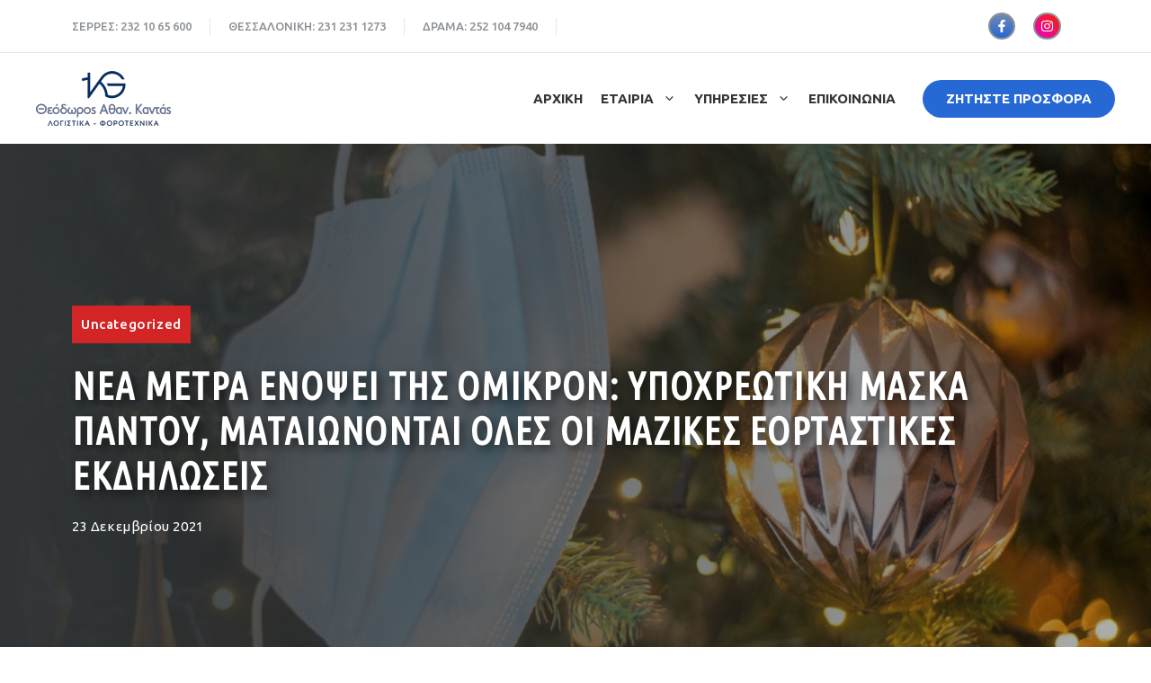

--- FILE ---
content_type: text/html; charset=UTF-8
request_url: https://kantastheodoros.gr/nea-metra-enopsei-tis-omikron-ypochreot/
body_size: 19584
content:
<!DOCTYPE html>
<html lang="el">
<head>
	<meta charset="UTF-8">
	<title>Νέα μέτρα ενόψει της Όμικρον: Υποχρεωτική μάσκα παντού, ματαιώνονται όλες οι μαζικές εορταστικές εκδηλώσεις &#8211; kantastheodoros.gr</title>
<meta name='robots' content='max-image-preview:large' />
	<style>img:is([sizes="auto" i], [sizes^="auto," i]) { contain-intrinsic-size: 3000px 1500px }</style>
	<meta name="viewport" content="width=device-width, initial-scale=1"><link href='https://fonts.gstatic.com' crossorigin rel='preconnect' />
<link href='https://fonts.googleapis.com' crossorigin rel='preconnect' />
<link rel="alternate" type="application/rss+xml" title="Ροή RSS &raquo; kantastheodoros.gr" href="https://kantastheodoros.gr/feed/" />
<link rel="alternate" type="application/rss+xml" title="Ροή Σχολίων &raquo; kantastheodoros.gr" href="https://kantastheodoros.gr/comments/feed/" />
<link rel="alternate" type="application/rss+xml" title="Ροή Σχολίων kantastheodoros.gr &raquo; Νέα μέτρα ενόψει της Όμικρον: Υποχρεωτική μάσκα παντού, ματαιώνονται όλες οι μαζικές εορταστικές εκδηλώσεις" href="https://kantastheodoros.gr/nea-metra-enopsei-tis-omikron-ypochreot/feed/" />
<script>
window._wpemojiSettings = {"baseUrl":"https:\/\/s.w.org\/images\/core\/emoji\/16.0.1\/72x72\/","ext":".png","svgUrl":"https:\/\/s.w.org\/images\/core\/emoji\/16.0.1\/svg\/","svgExt":".svg","source":{"concatemoji":"https:\/\/kantastheodoros.gr\/wp-includes\/js\/wp-emoji-release.min.js?ver=6.8.3"}};
/*! This file is auto-generated */
!function(s,n){var o,i,e;function c(e){try{var t={supportTests:e,timestamp:(new Date).valueOf()};sessionStorage.setItem(o,JSON.stringify(t))}catch(e){}}function p(e,t,n){e.clearRect(0,0,e.canvas.width,e.canvas.height),e.fillText(t,0,0);var t=new Uint32Array(e.getImageData(0,0,e.canvas.width,e.canvas.height).data),a=(e.clearRect(0,0,e.canvas.width,e.canvas.height),e.fillText(n,0,0),new Uint32Array(e.getImageData(0,0,e.canvas.width,e.canvas.height).data));return t.every(function(e,t){return e===a[t]})}function u(e,t){e.clearRect(0,0,e.canvas.width,e.canvas.height),e.fillText(t,0,0);for(var n=e.getImageData(16,16,1,1),a=0;a<n.data.length;a++)if(0!==n.data[a])return!1;return!0}function f(e,t,n,a){switch(t){case"flag":return n(e,"\ud83c\udff3\ufe0f\u200d\u26a7\ufe0f","\ud83c\udff3\ufe0f\u200b\u26a7\ufe0f")?!1:!n(e,"\ud83c\udde8\ud83c\uddf6","\ud83c\udde8\u200b\ud83c\uddf6")&&!n(e,"\ud83c\udff4\udb40\udc67\udb40\udc62\udb40\udc65\udb40\udc6e\udb40\udc67\udb40\udc7f","\ud83c\udff4\u200b\udb40\udc67\u200b\udb40\udc62\u200b\udb40\udc65\u200b\udb40\udc6e\u200b\udb40\udc67\u200b\udb40\udc7f");case"emoji":return!a(e,"\ud83e\udedf")}return!1}function g(e,t,n,a){var r="undefined"!=typeof WorkerGlobalScope&&self instanceof WorkerGlobalScope?new OffscreenCanvas(300,150):s.createElement("canvas"),o=r.getContext("2d",{willReadFrequently:!0}),i=(o.textBaseline="top",o.font="600 32px Arial",{});return e.forEach(function(e){i[e]=t(o,e,n,a)}),i}function t(e){var t=s.createElement("script");t.src=e,t.defer=!0,s.head.appendChild(t)}"undefined"!=typeof Promise&&(o="wpEmojiSettingsSupports",i=["flag","emoji"],n.supports={everything:!0,everythingExceptFlag:!0},e=new Promise(function(e){s.addEventListener("DOMContentLoaded",e,{once:!0})}),new Promise(function(t){var n=function(){try{var e=JSON.parse(sessionStorage.getItem(o));if("object"==typeof e&&"number"==typeof e.timestamp&&(new Date).valueOf()<e.timestamp+604800&&"object"==typeof e.supportTests)return e.supportTests}catch(e){}return null}();if(!n){if("undefined"!=typeof Worker&&"undefined"!=typeof OffscreenCanvas&&"undefined"!=typeof URL&&URL.createObjectURL&&"undefined"!=typeof Blob)try{var e="postMessage("+g.toString()+"("+[JSON.stringify(i),f.toString(),p.toString(),u.toString()].join(",")+"));",a=new Blob([e],{type:"text/javascript"}),r=new Worker(URL.createObjectURL(a),{name:"wpTestEmojiSupports"});return void(r.onmessage=function(e){c(n=e.data),r.terminate(),t(n)})}catch(e){}c(n=g(i,f,p,u))}t(n)}).then(function(e){for(var t in e)n.supports[t]=e[t],n.supports.everything=n.supports.everything&&n.supports[t],"flag"!==t&&(n.supports.everythingExceptFlag=n.supports.everythingExceptFlag&&n.supports[t]);n.supports.everythingExceptFlag=n.supports.everythingExceptFlag&&!n.supports.flag,n.DOMReady=!1,n.readyCallback=function(){n.DOMReady=!0}}).then(function(){return e}).then(function(){var e;n.supports.everything||(n.readyCallback(),(e=n.source||{}).concatemoji?t(e.concatemoji):e.wpemoji&&e.twemoji&&(t(e.twemoji),t(e.wpemoji)))}))}((window,document),window._wpemojiSettings);
</script>
<style id='wp-emoji-styles-inline-css'>

	img.wp-smiley, img.emoji {
		display: inline !important;
		border: none !important;
		box-shadow: none !important;
		height: 1em !important;
		width: 1em !important;
		margin: 0 0.07em !important;
		vertical-align: -0.1em !important;
		background: none !important;
		padding: 0 !important;
	}
</style>
<link rel='stylesheet' id='wp-block-library-css' href='https://kantastheodoros.gr/wp-includes/css/dist/block-library/style.min.css?ver=6.8.3' media='all' />
<style id='classic-theme-styles-inline-css'>
/*! This file is auto-generated */
.wp-block-button__link{color:#fff;background-color:#32373c;border-radius:9999px;box-shadow:none;text-decoration:none;padding:calc(.667em + 2px) calc(1.333em + 2px);font-size:1.125em}.wp-block-file__button{background:#32373c;color:#fff;text-decoration:none}
</style>
<link rel='stylesheet' id='editorskit-frontend-css' href='https://kantastheodoros.gr/wp-content/plugins/block-options/build/style.build.css?ver=new' media='all' />
<style id='global-styles-inline-css'>
:root{--wp--preset--aspect-ratio--square: 1;--wp--preset--aspect-ratio--4-3: 4/3;--wp--preset--aspect-ratio--3-4: 3/4;--wp--preset--aspect-ratio--3-2: 3/2;--wp--preset--aspect-ratio--2-3: 2/3;--wp--preset--aspect-ratio--16-9: 16/9;--wp--preset--aspect-ratio--9-16: 9/16;--wp--preset--color--black: #000000;--wp--preset--color--cyan-bluish-gray: #abb8c3;--wp--preset--color--white: #ffffff;--wp--preset--color--pale-pink: #f78da7;--wp--preset--color--vivid-red: #cf2e2e;--wp--preset--color--luminous-vivid-orange: #ff6900;--wp--preset--color--luminous-vivid-amber: #fcb900;--wp--preset--color--light-green-cyan: #7bdcb5;--wp--preset--color--vivid-green-cyan: #00d084;--wp--preset--color--pale-cyan-blue: #8ed1fc;--wp--preset--color--vivid-cyan-blue: #0693e3;--wp--preset--color--vivid-purple: #9b51e0;--wp--preset--color--contrast: var(--contrast);--wp--preset--color--contrast-2: var(--contrast-2);--wp--preset--color--contrast-3: var(--contrast-3);--wp--preset--color--base: var(--base);--wp--preset--color--base-2: var(--base-2);--wp--preset--color--base-3: var(--base-3);--wp--preset--color--accent: var(--accent);--wp--preset--color--accent-2: var(--accent-2);--wp--preset--gradient--vivid-cyan-blue-to-vivid-purple: linear-gradient(135deg,rgba(6,147,227,1) 0%,rgb(155,81,224) 100%);--wp--preset--gradient--light-green-cyan-to-vivid-green-cyan: linear-gradient(135deg,rgb(122,220,180) 0%,rgb(0,208,130) 100%);--wp--preset--gradient--luminous-vivid-amber-to-luminous-vivid-orange: linear-gradient(135deg,rgba(252,185,0,1) 0%,rgba(255,105,0,1) 100%);--wp--preset--gradient--luminous-vivid-orange-to-vivid-red: linear-gradient(135deg,rgba(255,105,0,1) 0%,rgb(207,46,46) 100%);--wp--preset--gradient--very-light-gray-to-cyan-bluish-gray: linear-gradient(135deg,rgb(238,238,238) 0%,rgb(169,184,195) 100%);--wp--preset--gradient--cool-to-warm-spectrum: linear-gradient(135deg,rgb(74,234,220) 0%,rgb(151,120,209) 20%,rgb(207,42,186) 40%,rgb(238,44,130) 60%,rgb(251,105,98) 80%,rgb(254,248,76) 100%);--wp--preset--gradient--blush-light-purple: linear-gradient(135deg,rgb(255,206,236) 0%,rgb(152,150,240) 100%);--wp--preset--gradient--blush-bordeaux: linear-gradient(135deg,rgb(254,205,165) 0%,rgb(254,45,45) 50%,rgb(107,0,62) 100%);--wp--preset--gradient--luminous-dusk: linear-gradient(135deg,rgb(255,203,112) 0%,rgb(199,81,192) 50%,rgb(65,88,208) 100%);--wp--preset--gradient--pale-ocean: linear-gradient(135deg,rgb(255,245,203) 0%,rgb(182,227,212) 50%,rgb(51,167,181) 100%);--wp--preset--gradient--electric-grass: linear-gradient(135deg,rgb(202,248,128) 0%,rgb(113,206,126) 100%);--wp--preset--gradient--midnight: linear-gradient(135deg,rgb(2,3,129) 0%,rgb(40,116,252) 100%);--wp--preset--font-size--small: 13px;--wp--preset--font-size--medium: 20px;--wp--preset--font-size--large: 36px;--wp--preset--font-size--x-large: 42px;--wp--preset--spacing--20: 0.44rem;--wp--preset--spacing--30: 0.67rem;--wp--preset--spacing--40: 1rem;--wp--preset--spacing--50: 1.5rem;--wp--preset--spacing--60: 2.25rem;--wp--preset--spacing--70: 3.38rem;--wp--preset--spacing--80: 5.06rem;--wp--preset--shadow--natural: 6px 6px 9px rgba(0, 0, 0, 0.2);--wp--preset--shadow--deep: 12px 12px 50px rgba(0, 0, 0, 0.4);--wp--preset--shadow--sharp: 6px 6px 0px rgba(0, 0, 0, 0.2);--wp--preset--shadow--outlined: 6px 6px 0px -3px rgba(255, 255, 255, 1), 6px 6px rgba(0, 0, 0, 1);--wp--preset--shadow--crisp: 6px 6px 0px rgba(0, 0, 0, 1);}:where(.is-layout-flex){gap: 0.5em;}:where(.is-layout-grid){gap: 0.5em;}body .is-layout-flex{display: flex;}.is-layout-flex{flex-wrap: wrap;align-items: center;}.is-layout-flex > :is(*, div){margin: 0;}body .is-layout-grid{display: grid;}.is-layout-grid > :is(*, div){margin: 0;}:where(.wp-block-columns.is-layout-flex){gap: 2em;}:where(.wp-block-columns.is-layout-grid){gap: 2em;}:where(.wp-block-post-template.is-layout-flex){gap: 1.25em;}:where(.wp-block-post-template.is-layout-grid){gap: 1.25em;}.has-black-color{color: var(--wp--preset--color--black) !important;}.has-cyan-bluish-gray-color{color: var(--wp--preset--color--cyan-bluish-gray) !important;}.has-white-color{color: var(--wp--preset--color--white) !important;}.has-pale-pink-color{color: var(--wp--preset--color--pale-pink) !important;}.has-vivid-red-color{color: var(--wp--preset--color--vivid-red) !important;}.has-luminous-vivid-orange-color{color: var(--wp--preset--color--luminous-vivid-orange) !important;}.has-luminous-vivid-amber-color{color: var(--wp--preset--color--luminous-vivid-amber) !important;}.has-light-green-cyan-color{color: var(--wp--preset--color--light-green-cyan) !important;}.has-vivid-green-cyan-color{color: var(--wp--preset--color--vivid-green-cyan) !important;}.has-pale-cyan-blue-color{color: var(--wp--preset--color--pale-cyan-blue) !important;}.has-vivid-cyan-blue-color{color: var(--wp--preset--color--vivid-cyan-blue) !important;}.has-vivid-purple-color{color: var(--wp--preset--color--vivid-purple) !important;}.has-black-background-color{background-color: var(--wp--preset--color--black) !important;}.has-cyan-bluish-gray-background-color{background-color: var(--wp--preset--color--cyan-bluish-gray) !important;}.has-white-background-color{background-color: var(--wp--preset--color--white) !important;}.has-pale-pink-background-color{background-color: var(--wp--preset--color--pale-pink) !important;}.has-vivid-red-background-color{background-color: var(--wp--preset--color--vivid-red) !important;}.has-luminous-vivid-orange-background-color{background-color: var(--wp--preset--color--luminous-vivid-orange) !important;}.has-luminous-vivid-amber-background-color{background-color: var(--wp--preset--color--luminous-vivid-amber) !important;}.has-light-green-cyan-background-color{background-color: var(--wp--preset--color--light-green-cyan) !important;}.has-vivid-green-cyan-background-color{background-color: var(--wp--preset--color--vivid-green-cyan) !important;}.has-pale-cyan-blue-background-color{background-color: var(--wp--preset--color--pale-cyan-blue) !important;}.has-vivid-cyan-blue-background-color{background-color: var(--wp--preset--color--vivid-cyan-blue) !important;}.has-vivid-purple-background-color{background-color: var(--wp--preset--color--vivid-purple) !important;}.has-black-border-color{border-color: var(--wp--preset--color--black) !important;}.has-cyan-bluish-gray-border-color{border-color: var(--wp--preset--color--cyan-bluish-gray) !important;}.has-white-border-color{border-color: var(--wp--preset--color--white) !important;}.has-pale-pink-border-color{border-color: var(--wp--preset--color--pale-pink) !important;}.has-vivid-red-border-color{border-color: var(--wp--preset--color--vivid-red) !important;}.has-luminous-vivid-orange-border-color{border-color: var(--wp--preset--color--luminous-vivid-orange) !important;}.has-luminous-vivid-amber-border-color{border-color: var(--wp--preset--color--luminous-vivid-amber) !important;}.has-light-green-cyan-border-color{border-color: var(--wp--preset--color--light-green-cyan) !important;}.has-vivid-green-cyan-border-color{border-color: var(--wp--preset--color--vivid-green-cyan) !important;}.has-pale-cyan-blue-border-color{border-color: var(--wp--preset--color--pale-cyan-blue) !important;}.has-vivid-cyan-blue-border-color{border-color: var(--wp--preset--color--vivid-cyan-blue) !important;}.has-vivid-purple-border-color{border-color: var(--wp--preset--color--vivid-purple) !important;}.has-vivid-cyan-blue-to-vivid-purple-gradient-background{background: var(--wp--preset--gradient--vivid-cyan-blue-to-vivid-purple) !important;}.has-light-green-cyan-to-vivid-green-cyan-gradient-background{background: var(--wp--preset--gradient--light-green-cyan-to-vivid-green-cyan) !important;}.has-luminous-vivid-amber-to-luminous-vivid-orange-gradient-background{background: var(--wp--preset--gradient--luminous-vivid-amber-to-luminous-vivid-orange) !important;}.has-luminous-vivid-orange-to-vivid-red-gradient-background{background: var(--wp--preset--gradient--luminous-vivid-orange-to-vivid-red) !important;}.has-very-light-gray-to-cyan-bluish-gray-gradient-background{background: var(--wp--preset--gradient--very-light-gray-to-cyan-bluish-gray) !important;}.has-cool-to-warm-spectrum-gradient-background{background: var(--wp--preset--gradient--cool-to-warm-spectrum) !important;}.has-blush-light-purple-gradient-background{background: var(--wp--preset--gradient--blush-light-purple) !important;}.has-blush-bordeaux-gradient-background{background: var(--wp--preset--gradient--blush-bordeaux) !important;}.has-luminous-dusk-gradient-background{background: var(--wp--preset--gradient--luminous-dusk) !important;}.has-pale-ocean-gradient-background{background: var(--wp--preset--gradient--pale-ocean) !important;}.has-electric-grass-gradient-background{background: var(--wp--preset--gradient--electric-grass) !important;}.has-midnight-gradient-background{background: var(--wp--preset--gradient--midnight) !important;}.has-small-font-size{font-size: var(--wp--preset--font-size--small) !important;}.has-medium-font-size{font-size: var(--wp--preset--font-size--medium) !important;}.has-large-font-size{font-size: var(--wp--preset--font-size--large) !important;}.has-x-large-font-size{font-size: var(--wp--preset--font-size--x-large) !important;}
:where(.wp-block-post-template.is-layout-flex){gap: 1.25em;}:where(.wp-block-post-template.is-layout-grid){gap: 1.25em;}
:where(.wp-block-columns.is-layout-flex){gap: 2em;}:where(.wp-block-columns.is-layout-grid){gap: 2em;}
:root :where(.wp-block-pullquote){font-size: 1.5em;line-height: 1.6;}
</style>
<link rel='stylesheet' id='grmlt-plugin-css' href='https://kantastheodoros.gr/wp-content/plugins/greek-multi-tool/public/css/grmlt-plugin-public.css?ver=2.4.0' media='all' />
<link rel='stylesheet' id='generate-style-css' href='https://kantastheodoros.gr/wp-content/themes/generatepress/assets/css/main.min.css?ver=3.6.0' media='all' />
<style id='generate-style-inline-css'>
body{background-color:var(--base-3);color:var(--contrast-2);}a{color:var(--accent);}a:hover, a:focus, a:active{color:var(--accent-2);}.wp-block-group__inner-container{max-width:1200px;margin-left:auto;margin-right:auto;}.site-header .header-image{width:150px;}:root{--contrast:#0e0e0e;--contrast-2:#353535;--contrast-3:#8d9297;--base:#e6e6e6;--base-2:#f8f8f8;--base-3:#FFFFFF;--accent:#2668d4;--accent-2:#5d9368;}:root .has-contrast-color{color:var(--contrast);}:root .has-contrast-background-color{background-color:var(--contrast);}:root .has-contrast-2-color{color:var(--contrast-2);}:root .has-contrast-2-background-color{background-color:var(--contrast-2);}:root .has-contrast-3-color{color:var(--contrast-3);}:root .has-contrast-3-background-color{background-color:var(--contrast-3);}:root .has-base-color{color:var(--base);}:root .has-base-background-color{background-color:var(--base);}:root .has-base-2-color{color:var(--base-2);}:root .has-base-2-background-color{background-color:var(--base-2);}:root .has-base-3-color{color:var(--base-3);}:root .has-base-3-background-color{background-color:var(--base-3);}:root .has-accent-color{color:var(--accent);}:root .has-accent-background-color{background-color:var(--accent);}:root .has-accent-2-color{color:var(--accent-2);}:root .has-accent-2-background-color{background-color:var(--accent-2);}body, button, input, select, textarea{font-family:Ubuntu, sans-serif;font-size:17px;}.main-title{font-family:Ubuntu Condensed, sans-serif;font-size:25px;}.main-navigation a, .main-navigation .menu-toggle, .main-navigation .menu-bar-items{font-family:Ubuntu, sans-serif;font-weight:600;text-transform:uppercase;font-size:15px;}h1{font-family:Ubuntu Condensed, sans-serif;font-weight:600;font-size:42px;}@media (max-width:768px){h1{font-size:31px;}}h2{font-family:Ubuntu Condensed, sans-serif;font-weight:600;font-size:35px;}@media (max-width:768px){h2{font-size:27px;}}h3{font-family:Ubuntu Condensed, sans-serif;font-weight:600;font-size:29px;}@media (max-width:768px){h3{font-size:24px;}}h4{font-family:Ubuntu Condensed, sans-serif;font-weight:600;font-size:24px;}@media (max-width:768px){h4{font-size:22px;}}h5{font-family:Ubuntu Condensed, sans-serif;font-weight:600;font-size:20px;}@media (max-width:768px){h5{font-size:19px;}}h6{font-family:Ubuntu Condensed, sans-serif;font-weight:600;font-size:18px;}.top-bar{background-color:#636363;color:#ffffff;}.top-bar a{color:#ffffff;}.top-bar a:hover{color:#303030;}.site-header{background-color:var(--base-3);color:var(--contrast-2);}.main-title a,.main-title a:hover{color:var(--contrast-2);}.site-description{color:var(--contrast-2);}.mobile-menu-control-wrapper .menu-toggle,.mobile-menu-control-wrapper .menu-toggle:hover,.mobile-menu-control-wrapper .menu-toggle:focus,.has-inline-mobile-toggle #site-navigation.toggled{background-color:rgba(0, 0, 0, 0.02);}.main-navigation,.main-navigation ul ul{background-color:var(--base-3);}.main-navigation .main-nav ul li a, .main-navigation .menu-toggle, .main-navigation .menu-bar-items{color:var(--contrast-2);}.main-navigation .main-nav ul li:not([class*="current-menu-"]):hover > a, .main-navigation .main-nav ul li:not([class*="current-menu-"]):focus > a, .main-navigation .main-nav ul li.sfHover:not([class*="current-menu-"]) > a, .main-navigation .menu-bar-item:hover > a, .main-navigation .menu-bar-item.sfHover > a{color:var(--accent);background-color:var(--base-3);}button.menu-toggle:hover,button.menu-toggle:focus{color:var(--contrast-2);}.main-navigation .main-nav ul li[class*="current-menu-"] > a{color:var(--accent);background-color:var(--base-3);}.navigation-search input[type="search"],.navigation-search input[type="search"]:active, .navigation-search input[type="search"]:focus, .main-navigation .main-nav ul li.search-item.active > a, .main-navigation .menu-bar-items .search-item.active > a{color:var(--accent);background-color:var(--base-3);}.separate-containers .inside-article, .separate-containers .comments-area, .separate-containers .page-header, .one-container .container, .separate-containers .paging-navigation, .inside-page-header{color:var(--contrast-2);background-color:var(--base-3);}.inside-article a,.paging-navigation a,.comments-area a,.page-header a{color:var(--accent);}.inside-article a:hover,.paging-navigation a:hover,.comments-area a:hover,.page-header a:hover{color:var(--accent-2);}.entry-title a{color:var(--contrast);}.entry-title a:hover{color:var(--contrast-2);}.entry-meta{color:var(--contrast-3);}h1{color:var(--contrast-2);}h2{color:var(--contrast-2);}h3{color:var(--contrast-2);}h4{color:var(--contrast-2);}h5{color:var(--contrast-2);}h6{color:var(--contrast-2);}.sidebar .widget{background-color:var(--base-3);}.footer-widgets{color:var(--base-3);background-color:var(--base-4);}.footer-widgets .widget-title{color:var(--contrast);}.site-info{color:var(--base-3);background-color:var(--contrast-2);}.site-info a{color:var(--base-3);}.site-info a:hover{color:var(--base);}.footer-bar .widget_nav_menu .current-menu-item a{color:var(--base);}input[type="text"],input[type="email"],input[type="url"],input[type="password"],input[type="search"],input[type="tel"],input[type="number"],textarea,select{color:var(--contrast-3);background-color:var(--base-2);border-color:var(--contrast-2);}input[type="text"]:focus,input[type="email"]:focus,input[type="url"]:focus,input[type="password"]:focus,input[type="search"]:focus,input[type="tel"]:focus,input[type="number"]:focus,textarea:focus,select:focus{color:var(--contrast-2);border-color:var(--contrast-3);}button,html input[type="button"],input[type="reset"],input[type="submit"],a.button,a.wp-block-button__link:not(.has-background){color:var(--base-3);background-color:var(--accent);}button:hover,html input[type="button"]:hover,input[type="reset"]:hover,input[type="submit"]:hover,a.button:hover,button:focus,html input[type="button"]:focus,input[type="reset"]:focus,input[type="submit"]:focus,a.button:focus,a.wp-block-button__link:not(.has-background):active,a.wp-block-button__link:not(.has-background):focus,a.wp-block-button__link:not(.has-background):hover{color:var(--base-3);background-color:var(--contrast-2);}a.generate-back-to-top{background-color:rgba( 0,0,0,0.4 );color:#ffffff;}a.generate-back-to-top:hover,a.generate-back-to-top:focus{background-color:rgba( 0,0,0,0.6 );color:#ffffff;}:root{--gp-search-modal-bg-color:var(--base-3);--gp-search-modal-text-color:var(--contrast);--gp-search-modal-overlay-bg-color:rgba(0,0,0,0.2);}@media (max-width: 940px){.main-navigation .menu-bar-item:hover > a, .main-navigation .menu-bar-item.sfHover > a{background:none;color:var(--contrast-2);}}.inside-header{padding:20px 0px 20px 0px;}.nav-below-header .main-navigation .inside-navigation.grid-container, .nav-above-header .main-navigation .inside-navigation.grid-container{padding:0px 10px 0px 10px;}.separate-containers .inside-article, .separate-containers .comments-area, .separate-containers .page-header, .separate-containers .paging-navigation, .one-container .site-content, .inside-page-header{padding:80px 40px 80px 40px;}.site-main .wp-block-group__inner-container{padding:80px 40px 80px 40px;}.separate-containers .paging-navigation{padding-top:20px;padding-bottom:20px;}.entry-content .alignwide, body:not(.no-sidebar) .entry-content .alignfull{margin-left:-40px;width:calc(100% + 80px);max-width:calc(100% + 80px);}.sidebar .widget, .page-header, .widget-area .main-navigation, .site-main > *{margin-bottom:30px;}.separate-containers .site-main{margin:30px;}.both-right .inside-left-sidebar,.both-left .inside-left-sidebar{margin-right:15px;}.both-right .inside-right-sidebar,.both-left .inside-right-sidebar{margin-left:15px;}.one-container.archive .post:not(:last-child):not(.is-loop-template-item), .one-container.blog .post:not(:last-child):not(.is-loop-template-item){padding-bottom:80px;}.separate-containers .featured-image{margin-top:30px;}.separate-containers .inside-right-sidebar, .separate-containers .inside-left-sidebar{margin-top:30px;margin-bottom:30px;}.main-navigation .main-nav ul li a,.menu-toggle,.main-navigation .menu-bar-item > a{padding-left:10px;padding-right:10px;}.main-navigation .main-nav ul ul li a{padding:10px;}.rtl .menu-item-has-children .dropdown-menu-toggle{padding-left:10px;}.menu-item-has-children .dropdown-menu-toggle{padding-right:10px;}.rtl .main-navigation .main-nav ul li.menu-item-has-children > a{padding-right:10px;}@media (max-width:768px){.separate-containers .inside-article, .separate-containers .comments-area, .separate-containers .page-header, .separate-containers .paging-navigation, .one-container .site-content, .inside-page-header{padding:60px 30px 60px 30px;}.site-main .wp-block-group__inner-container{padding:60px 30px 60px 30px;}.inside-top-bar{padding-right:30px;padding-left:30px;}.inside-header{padding-right:30px;padding-left:30px;}.widget-area .widget{padding-top:30px;padding-right:30px;padding-bottom:30px;padding-left:30px;}.footer-widgets-container{padding-top:30px;padding-right:30px;padding-bottom:30px;padding-left:30px;}.inside-site-info{padding-right:30px;padding-left:30px;}.entry-content .alignwide, body:not(.no-sidebar) .entry-content .alignfull{margin-left:-30px;width:calc(100% + 60px);max-width:calc(100% + 60px);}.one-container .site-main .paging-navigation{margin-bottom:30px;}}/* End cached CSS */.is-right-sidebar{width:30%;}.is-left-sidebar{width:30%;}.site-content .content-area{width:100%;}@media (max-width: 940px){.main-navigation .menu-toggle,.sidebar-nav-mobile:not(#sticky-placeholder){display:block;}.main-navigation ul,.gen-sidebar-nav,.main-navigation:not(.slideout-navigation):not(.toggled) .main-nav > ul,.has-inline-mobile-toggle #site-navigation .inside-navigation > *:not(.navigation-search):not(.main-nav){display:none;}.nav-align-right .inside-navigation,.nav-align-center .inside-navigation{justify-content:space-between;}.has-inline-mobile-toggle .mobile-menu-control-wrapper{display:flex;flex-wrap:wrap;}.has-inline-mobile-toggle .inside-header{flex-direction:row;text-align:left;flex-wrap:wrap;}.has-inline-mobile-toggle .header-widget,.has-inline-mobile-toggle #site-navigation{flex-basis:100%;}.nav-float-left .has-inline-mobile-toggle #site-navigation{order:10;}}
.dynamic-author-image-rounded{border-radius:100%;}.dynamic-featured-image, .dynamic-author-image{vertical-align:middle;}.one-container.blog .dynamic-content-template:not(:last-child), .one-container.archive .dynamic-content-template:not(:last-child){padding-bottom:0px;}.dynamic-entry-excerpt > p:last-child{margin-bottom:0px;}
.main-navigation.slideout-navigation .main-nav > ul > li > a{line-height:40px;}
</style>
<link rel='stylesheet' id='generate-google-fonts-css' href='https://fonts.googleapis.com/css?family=Ubuntu%3A300%2C300italic%2Cregular%2Citalic%2C500%2C500italic%2C700%2C700italic%7CUbuntu+Condensed%3Aregular&#038;display=auto&#038;ver=3.6.0' media='all' />
<style id='generateblocks-inline-css'>
.gb-button-wrapper{display:flex;flex-wrap:wrap;align-items:flex-start;justify-content:flex-start;clear:both;}.gb-button-wrapper-ef8bf9ce{justify-content:flex-end;}.gb-button-wrapper-80d5fadf{justify-content:flex-end;margin-top:14px;margin-bottom:14px;}.gb-button-wrapper-d5197e69{justify-content:center;}.gb-button-wrapper a.gb-button-d2d58e21{display:inline-flex;align-items:center;justify-content:center;font-weight:600;text-transform:capitalize;text-align:center;padding:10px 26px;margin-left:20px;border-radius:30px;background-color:var(--accent);color:var(--base-3);text-decoration:none;}.gb-button-wrapper a.gb-button-d2d58e21:hover, .gb-button-wrapper a.gb-button-d2d58e21:active, .gb-button-wrapper a.gb-button-d2d58e21:focus{background-color:var(--contrast-2);}.gb-button-wrapper a.gb-button-7be7902c{display:inline-flex;align-items:center;justify-content:center;font-size:14px;text-transform:capitalize;text-align:center;margin-bottom:0.6em;color:var(--contrast-3);text-decoration:none;}.gb-button-wrapper a.gb-button-7be7902c:hover, .gb-button-wrapper a.gb-button-7be7902c:active, .gb-button-wrapper a.gb-button-7be7902c:focus{color:var(--base);}.gb-button-wrapper a.gb-button-f150432a{display:inline-flex;align-items:center;justify-content:center;font-size:14px;text-transform:capitalize;text-align:center;margin-bottom:0.6em;color:var(--contrast-3);text-decoration:none;}.gb-button-wrapper a.gb-button-f150432a:hover, .gb-button-wrapper a.gb-button-f150432a:active, .gb-button-wrapper a.gb-button-f150432a:focus{color:var(--base);}.gb-button-wrapper a.gb-button-5021f23b{display:inline-flex;align-items:center;justify-content:center;font-size:14px;text-transform:capitalize;text-align:center;margin-bottom:0.6em;color:var(--contrast-3);text-decoration:none;}.gb-button-wrapper a.gb-button-5021f23b:hover, .gb-button-wrapper a.gb-button-5021f23b:active, .gb-button-wrapper a.gb-button-5021f23b:focus{color:var(--base);}.gb-button-wrapper a.gb-button-6e4383b0{display:inline-flex;align-items:center;justify-content:center;font-size:14px;text-transform:capitalize;text-align:center;margin-bottom:0.6em;color:var(--contrast-3);text-decoration:none;}.gb-button-wrapper a.gb-button-6e4383b0:hover, .gb-button-wrapper a.gb-button-6e4383b0:active, .gb-button-wrapper a.gb-button-6e4383b0:focus{color:var(--base);}.gb-button-wrapper a.gb-button-de895536{display:inline-flex;align-items:center;justify-content:center;font-size:14px;text-transform:capitalize;text-align:center;margin-bottom:0.6em;color:var(--contrast-3);text-decoration:none;}.gb-button-wrapper a.gb-button-de895536:hover, .gb-button-wrapper a.gb-button-de895536:active, .gb-button-wrapper a.gb-button-de895536:focus{color:var(--base);}.gb-button-wrapper a.gb-button-20134979{display:inline-flex;align-items:center;justify-content:center;font-size:14px;text-transform:capitalize;text-align:center;margin-bottom:0.6em;color:var(--contrast-3);text-decoration:none;}.gb-button-wrapper a.gb-button-20134979:hover, .gb-button-wrapper a.gb-button-20134979:active, .gb-button-wrapper a.gb-button-20134979:focus{color:var(--base);}.gb-button-wrapper a.gb-button-2ff5b977{display:inline-flex;align-items:center;justify-content:center;font-size:14px;text-transform:capitalize;text-align:center;margin-bottom:0.6em;color:var(--contrast-3);text-decoration:none;}.gb-button-wrapper a.gb-button-2ff5b977:hover, .gb-button-wrapper a.gb-button-2ff5b977:active, .gb-button-wrapper a.gb-button-2ff5b977:focus{color:var(--base);}.gb-button-wrapper a.gb-button-6cc0a349{display:inline-flex;align-items:center;justify-content:center;font-size:14px;text-transform:capitalize;text-align:center;margin-bottom:0.6em;color:var(--contrast-3);text-decoration:none;}.gb-button-wrapper a.gb-button-6cc0a349:hover, .gb-button-wrapper a.gb-button-6cc0a349:active, .gb-button-wrapper a.gb-button-6cc0a349:focus{color:var(--base);}.gb-button-wrapper a.gb-button-ca1e6c17{display:inline-flex;align-items:center;justify-content:center;font-size:14px;text-transform:capitalize;text-align:center;margin-bottom:0.6em;color:var(--contrast-3);text-decoration:none;}.gb-button-wrapper a.gb-button-ca1e6c17:hover, .gb-button-wrapper a.gb-button-ca1e6c17:active, .gb-button-wrapper a.gb-button-ca1e6c17:focus{color:var(--base);}.gb-button-wrapper a.gb-button-eb119590{display:inline-flex;align-items:center;justify-content:center;font-size:14px;text-transform:capitalize;text-align:center;margin-bottom:0.6em;color:var(--contrast-3);text-decoration:none;}.gb-button-wrapper a.gb-button-eb119590:hover, .gb-button-wrapper a.gb-button-eb119590:active, .gb-button-wrapper a.gb-button-eb119590:focus{color:var(--base);}.gb-button-wrapper a.gb-button-610bc21f{display:inline-flex;align-items:center;justify-content:center;font-size:14px;text-transform:capitalize;text-align:center;margin-bottom:0.6em;color:var(--contrast-3);text-decoration:none;}.gb-button-wrapper a.gb-button-610bc21f:hover, .gb-button-wrapper a.gb-button-610bc21f:active, .gb-button-wrapper a.gb-button-610bc21f:focus{color:var(--base);}.gb-button-wrapper a.gb-button-29617399{display:inline-flex;align-items:center;justify-content:center;font-size:14px;text-transform:capitalize;text-align:center;margin-bottom:0.6px;color:var(--contrast-3);text-decoration:none;}.gb-button-wrapper a.gb-button-29617399:hover, .gb-button-wrapper a.gb-button-29617399:active, .gb-button-wrapper a.gb-button-29617399:focus{color:var(--base);}.gb-button-wrapper a.gb-button-67188733{display:inline-flex;align-items:center;justify-content:center;text-align:center;margin-right:20px;color:var(--base-3);text-decoration:none;}.gb-button-wrapper a.gb-button-67188733:hover, .gb-button-wrapper a.gb-button-67188733:active, .gb-button-wrapper a.gb-button-67188733:focus{color:var(--contrast-3);}.gb-button-wrapper a.gb-button-67188733 .gb-icon{line-height:0;}.gb-button-wrapper a.gb-button-67188733 .gb-icon svg{width:1em;height:1em;fill:currentColor;}.gb-button-wrapper a.gb-button-c005d0a0{display:inline-flex;align-items:center;justify-content:center;text-align:center;margin-right:20px;color:var(--base-3);text-decoration:none;}.gb-button-wrapper a.gb-button-c005d0a0:hover, .gb-button-wrapper a.gb-button-c005d0a0:active, .gb-button-wrapper a.gb-button-c005d0a0:focus{color:var(--contrast-3);}.gb-button-wrapper a.gb-button-c005d0a0 .gb-icon{line-height:0;}.gb-button-wrapper a.gb-button-c005d0a0 .gb-icon svg{width:1em;height:1em;fill:currentColor;}.gb-button-wrapper a.gb-button-0113a9fd{display:inline-flex;align-items:center;justify-content:center;font-size:13px;letter-spacing:0.02em;text-align:center;padding-right:15px;color:var(--contrast-3);text-decoration:none;}.gb-button-wrapper a.gb-button-0113a9fd:hover, .gb-button-wrapper a.gb-button-0113a9fd:active, .gb-button-wrapper a.gb-button-0113a9fd:focus{color:var(--base);}.gb-button-wrapper a.gb-button-0113a9fd .gb-icon{line-height:0;padding-right:0.5em;}.gb-button-wrapper a.gb-button-0113a9fd .gb-icon svg{width:0.7em;height:0.7em;fill:currentColor;}.gb-button-wrapper a.gb-button-7db5777e{display:inline-flex;align-items:center;justify-content:center;font-size:13px;letter-spacing:0.02em;text-align:center;padding-right:15px;color:var(--contrast-3);text-decoration:none;}.gb-button-wrapper a.gb-button-7db5777e:hover, .gb-button-wrapper a.gb-button-7db5777e:active, .gb-button-wrapper a.gb-button-7db5777e:focus{color:var(--base);}.gb-button-wrapper a.gb-button-7db5777e .gb-icon{line-height:0;padding-right:0.5em;}.gb-button-wrapper a.gb-button-7db5777e .gb-icon svg{width:0.7em;height:0.7em;fill:currentColor;}.gb-button-wrapper a.gb-button-57552a94{display:inline-flex;align-items:center;justify-content:center;font-size:13px;letter-spacing:0.02em;text-align:center;padding-right:15px;color:var(--contrast-3);text-decoration:none;}.gb-button-wrapper a.gb-button-57552a94:hover, .gb-button-wrapper a.gb-button-57552a94:active, .gb-button-wrapper a.gb-button-57552a94:focus{color:var(--base);}.gb-button-wrapper a.gb-button-57552a94 .gb-icon{line-height:0;padding-right:0.5em;}.gb-button-wrapper a.gb-button-57552a94 .gb-icon svg{width:0.7em;height:0.7em;fill:currentColor;}.gb-button-wrapper a.gb-button-ffe881a2{display:inline-flex;align-items:center;justify-content:center;font-size:24px;font-weight:600;text-align:center;padding:6px;margin-right:20px;border-radius:40px;border:2px solid var(--contrast-3);color:var(--base-3);text-decoration:none;background-image:linear-gradient(180deg, rgba(17, 57, 123, 0.6), var(--accent));}.gb-button-wrapper a.gb-button-ffe881a2:hover, .gb-button-wrapper a.gb-button-ffe881a2:active, .gb-button-wrapper a.gb-button-ffe881a2:focus{border-color:var(--accent);color:var(--base-3);}.gb-button-wrapper a.gb-button-ffe881a2 .gb-icon{line-height:0;}.gb-button-wrapper a.gb-button-ffe881a2 .gb-icon svg{width:0.6em;height:0.6em;fill:currentColor;}.gb-button-wrapper a.gb-button-0e3958c6{display:inline-flex;align-items:center;justify-content:center;font-size:24px;font-weight:600;text-align:center;padding:6px;margin-right:20px;border-radius:40px;border:2px solid var(--contrast-3);color:var(--base-3);text-decoration:none;background-image:linear-gradient(217deg, #ff1c00, #e307c6);}.gb-button-wrapper a.gb-button-0e3958c6:hover, .gb-button-wrapper a.gb-button-0e3958c6:active, .gb-button-wrapper a.gb-button-0e3958c6:focus{border-color:var(--accent);color:var(--base-3);}.gb-button-wrapper a.gb-button-0e3958c6 .gb-icon{line-height:0;}.gb-button-wrapper a.gb-button-0e3958c6 .gb-icon svg{width:0.6em;height:0.6em;fill:currentColor;}.gb-button-wrapper a.gb-button-2eb2d5e2{display:inline-flex;align-items:center;justify-content:center;column-gap:0.5em;font-size:24px;font-weight:600;text-align:center;padding:6px;margin-right:20px;border-radius:40px;border:2px solid var(--contrast-3);color:var(--base-3);text-decoration:none;background-image:linear-gradient(198deg, rgba(8, 45, 104, 0.6), var(--accent));}.gb-button-wrapper a.gb-button-2eb2d5e2:hover, .gb-button-wrapper a.gb-button-2eb2d5e2:active, .gb-button-wrapper a.gb-button-2eb2d5e2:focus{border-color:var(--accent);color:var(--base-3);}.gb-button-wrapper a.gb-button-2eb2d5e2 .gb-icon{line-height:0;}.gb-button-wrapper a.gb-button-2eb2d5e2 .gb-icon svg{width:0.6em;height:0.6em;fill:currentColor;}.gb-button-wrapper a.gb-button-f9a2c631{display:inline-flex;align-items:center;justify-content:center;font-size:24px;font-weight:600;text-align:center;padding:6px;margin-right:20px;border-radius:40px;border:2px solid var(--contrast-3);color:var(--contrast-3);text-decoration:none;}.gb-button-wrapper a.gb-button-f9a2c631:hover, .gb-button-wrapper a.gb-button-f9a2c631:active, .gb-button-wrapper a.gb-button-f9a2c631:focus{border-color:var(--accent);color:var(--accent);}.gb-button-wrapper a.gb-button-f9a2c631 .gb-icon{line-height:0;}.gb-button-wrapper a.gb-button-f9a2c631 .gb-icon svg{width:0.6em;height:0.6em;fill:currentColor;}.gb-button-wrapper a.gb-button-aeb9a926{display:inline-flex;align-items:center;justify-content:center;font-size:24px;font-weight:600;text-align:center;padding:6px;margin-right:20px;border-radius:40px;border:2px solid var(--contrast-3);color:var(--contrast-3);text-decoration:none;}.gb-button-wrapper a.gb-button-aeb9a926:hover, .gb-button-wrapper a.gb-button-aeb9a926:active, .gb-button-wrapper a.gb-button-aeb9a926:focus{border-color:var(--accent);color:var(--accent);}.gb-button-wrapper a.gb-button-aeb9a926 .gb-icon{line-height:0;}.gb-button-wrapper a.gb-button-aeb9a926 .gb-icon svg{width:0.6em;height:0.6em;fill:currentColor;}.gb-button-wrapper a.gb-button-abd48be7{display:inline-flex;align-items:center;justify-content:center;column-gap:0.5em;font-size:24px;font-weight:600;text-align:center;padding:6px;border-radius:40px;border:2px solid var(--contrast-3);color:var(--contrast-3);text-decoration:none;}.gb-button-wrapper a.gb-button-abd48be7:hover, .gb-button-wrapper a.gb-button-abd48be7:active, .gb-button-wrapper a.gb-button-abd48be7:focus{border-color:var(--accent);color:var(--accent);}.gb-button-wrapper a.gb-button-abd48be7 .gb-icon{line-height:0;}.gb-button-wrapper a.gb-button-abd48be7 .gb-icon svg{width:0.6em;height:0.6em;fill:currentColor;}.gb-container-c13ca7a2{background-color:var(--contrast);}.gb-container-c13ca7a2 > .gb-inside-container{padding:80px 40px;max-width:1200px;margin-left:auto;margin-right:auto;}.gb-grid-wrapper > .gb-grid-column-c13ca7a2 > .gb-container{display:flex;flex-direction:column;height:100%;}.gb-container-5ab3db75 > .gb-inside-container{padding:0;}.gb-grid-wrapper > .gb-grid-column-5ab3db75{width:30%;}.gb-grid-wrapper > .gb-grid-column-5ab3db75 > .gb-container{display:flex;flex-direction:column;height:100%;}.gb-container-796d31ab > .gb-inside-container{padding:0;}.gb-grid-wrapper > .gb-grid-column-796d31ab{width:15%;}.gb-grid-wrapper > .gb-grid-column-796d31ab > .gb-container{display:flex;flex-direction:column;height:100%;}.gb-container-0f91740e > .gb-inside-container{padding:0;}.gb-grid-wrapper > .gb-grid-column-0f91740e{width:25%;}.gb-grid-wrapper > .gb-grid-column-0f91740e > .gb-container{display:flex;flex-direction:column;height:100%;}.gb-container-da1e664c{border-bottom-right-radius:0px;}.gb-container-da1e664c > .gb-inside-container{padding:0;}.gb-grid-wrapper > .gb-grid-column-da1e664c{width:30%;}.gb-grid-wrapper > .gb-grid-column-da1e664c > .gb-container{justify-content:center;display:flex;flex-direction:column;height:100%;}.gb-container-b90c9baf{margin-bottom:20px;background-color:var(--contrast-2);}.gb-container-b90c9baf > .gb-inside-container{padding:30px;max-width:1200px;margin-left:auto;margin-right:auto;}.gb-grid-wrapper > .gb-grid-column-b90c9baf > .gb-container{justify-content:center;display:flex;flex-direction:column;height:100%;}.gb-container-664eed66{background-color:var(--contrast);}.gb-container-664eed66 > .gb-inside-container{padding:30px 40px 20px;max-width:1200px;margin-left:auto;margin-right:auto;}.gb-grid-wrapper > .gb-grid-column-664eed66 > .gb-container{display:flex;flex-direction:column;height:100%;}.gb-container-6f84a564 > .gb-inside-container{padding:0;}.gb-grid-wrapper > .gb-grid-column-6f84a564{width:55%;}.gb-grid-wrapper > .gb-grid-column-6f84a564 > .gb-container{display:flex;flex-direction:column;height:100%;}.gb-container-d28d9109{text-align:right;}.gb-container-d28d9109 > .gb-inside-container{padding:0;}.gb-grid-wrapper > .gb-grid-column-d28d9109{width:45%;}.gb-grid-wrapper > .gb-grid-column-d28d9109 > .gb-container{display:flex;flex-direction:column;height:100%;}.gb-grid-wrapper > .gb-grid-column-fbe69695 > .gb-container{display:flex;flex-direction:column;height:100%;}.gb-container-11cb88be{text-align:left;background-image:url(https://kantastheodoros.gr/wp-content/uploads/2021/12/mask_christmas_1.png);background-repeat:no-repeat;background-position:center center;background-size:cover;position:relative;overflow:hidden;}.gb-container-11cb88be:after{content:"";background-image:linear-gradient(90deg, #303437, rgba(0, 0, 0, 0.3));z-index:0;position:absolute;top:0;right:0;bottom:0;left:0;pointer-events:none;}.gb-container-11cb88be > .gb-inside-container{padding:180px 40px;max-width:1200px;margin-left:auto;margin-right:auto;z-index:2;position:relative;}.gb-grid-wrapper > .gb-grid-column-11cb88be > .gb-container{display:flex;flex-direction:column;height:100%;}.gb-container-11cb88be.gb-has-dynamic-bg{background-image:var(--background-url);}.gb-container-11cb88be.gb-no-dynamic-bg{background-image:none;}.gb-container-5d2963a5{border-bottom:1px solid var(--base);}.gb-container-5d2963a5 > .gb-inside-container{padding-right:40px;padding-left:40px;max-width:1200px;margin-left:auto;margin-right:auto;}.gb-grid-wrapper > .gb-grid-column-5d2963a5 > .gb-container{display:flex;flex-direction:column;height:100%;}.gb-grid-wrapper > .gb-grid-column-a92b6337{width:66.66%;}.gb-grid-wrapper > .gb-grid-column-a92b6337 > .gb-container{display:flex;flex-direction:column;height:100%;}.gb-container-f5c4828f{border-right:1px solid var(--base);}.gb-grid-wrapper > .gb-grid-column-f5c4828f > .gb-container{display:flex;flex-direction:column;height:100%;}.gb-container-2f79ba8b{border-right:1px solid var(--base);}.gb-container-2f79ba8b > .gb-inside-container{padding-right:20px;padding-left:20px;}.gb-grid-wrapper > .gb-grid-column-2f79ba8b > .gb-container{display:flex;flex-direction:column;height:100%;}.gb-container-13aaab76{border-right:1px solid var(--base);}.gb-container-13aaab76 > .gb-inside-container{padding-right:20px;padding-left:20px;}.gb-grid-wrapper > .gb-grid-column-13aaab76 > .gb-container{display:flex;flex-direction:column;height:100%;}.gb-grid-wrapper > .gb-grid-column-bc53961f{width:33.33%;}.gb-grid-wrapper > .gb-grid-column-bc53961f > .gb-container{display:flex;flex-direction:column;height:100%;}.gb-grid-wrapper-afed7276{display:flex;flex-wrap:wrap;margin-left:-60px;}.gb-grid-wrapper-afed7276 > .gb-grid-column{box-sizing:border-box;padding-left:60px;padding-bottom:0px;}.gb-grid-wrapper-1141a77c{display:flex;flex-wrap:wrap;margin-left:-30px;}.gb-grid-wrapper-1141a77c > .gb-grid-column{box-sizing:border-box;padding-left:30px;padding-bottom:20px;}.gb-grid-wrapper-042b83c0{display:flex;flex-wrap:wrap;justify-content:flex-end;}.gb-grid-wrapper-042b83c0 > .gb-grid-column{box-sizing:border-box;}.gb-grid-wrapper-6680d5bb{display:flex;flex-wrap:wrap;align-items:center;margin-left:-20px;}.gb-grid-wrapper-6680d5bb > .gb-grid-column{box-sizing:border-box;padding-left:20px;}.gb-grid-wrapper-4227e071{display:flex;flex-wrap:wrap;align-items:center;}.gb-grid-wrapper-4227e071 > .gb-grid-column{box-sizing:border-box;}h6.gb-headline-37c0c340{font-size:16px;font-weight:500;text-transform:capitalize;color:var(--base-2);}h6.gb-headline-4da1108d{font-size:16px;font-weight:500;color:var(--base-2);}p.gb-headline-ceea989c{font-size:14px;text-align:right;color:var(--base-3);}p.gb-headline-ceea989c a{color:var(--base);}p.gb-headline-ceea989c a:hover{color:var(--base-3);}p.gb-headline-546cf105{font-size:13px;letter-spacing:0.04em;margin-bottom:0px;color:var(--contrast-3);}p.gb-headline-321bdc15{font-size:15px;letter-spacing:0.04em;font-weight:500;text-transform:capitalize;text-align:left;padding:10px;color:var(--base-3);background-color:#d32525;display:inline-block;}p.gb-headline-321bdc15 a{color:var(--base-3);}p.gb-headline-321bdc15 a:hover{color:var(--base);}h1.gb-headline-ae508c57{letter-spacing:0.04em;text-transform:uppercase;text-align:left;padding-top:0em;padding-bottom:0em;padding-left:0em;color:var(--base-3);}p.gb-headline-57ab5ced{font-size:15px;letter-spacing:0.04em;text-align:left;padding:0em 0.5em 0em 0em;margin-bottom:0px;color:var(--base-3);}p.gb-headline-6f7a5a4b{font-size:13px;font-weight:500;text-transform:uppercase;padding-right:20px;margin-bottom:0px;color:var(--contrast-3);}p.gb-headline-6f7a5a4b a{color:var(--contrast-3);}p.gb-headline-6f7a5a4b a:hover{color:var(--accent);}p.gb-headline-9570eddb{font-size:13px;font-weight:500;text-transform:uppercase;margin-bottom:0px;color:var(--contrast-3);}p.gb-headline-9570eddb a{color:var(--contrast-3);}p.gb-headline-9570eddb a:hover{color:var(--accent);}p.gb-headline-3d6c2f98{font-size:13px;font-weight:500;text-transform:uppercase;margin-bottom:0px;color:var(--contrast-3);}p.gb-headline-3d6c2f98 a{color:var(--contrast-3);}p.gb-headline-3d6c2f98 a:hover{color:var(--accent);}@media (min-width: 1025px) {.gb-button-wrapper-f1bbc371{flex-direction:column;}.gb-button-wrapper-53db8a1d{flex-direction:column;}}@media (max-width: 1024px) {.gb-button-wrapper-ef8bf9ce{justify-content:center;}.gb-button-wrapper-80d5fadf{justify-content:flex-end;}.gb-button-wrapper-d5197e69{justify-content:flex-start;}.gb-button-wrapper a.gb-button-d2d58e21{margin-right:20px;margin-left:20px;}.gb-container-c13ca7a2 > .gb-inside-container{padding-top:60px;padding-bottom:60px;padding-left:60px;}.gb-grid-wrapper > .gb-grid-column-5ab3db75{width:100%;}.gb-grid-wrapper > .gb-grid-column-796d31ab{width:50%;}.gb-grid-wrapper > .gb-grid-column-0f91740e{width:50%;}.gb-grid-wrapper > .gb-grid-column-da1e664c{width:100%;}.gb-container-b90c9baf > .gb-inside-container{padding-right:30px;}.gb-container-6f84a564{text-align:center;}.gb-grid-wrapper > .gb-grid-column-6f84a564{width:100%;}.gb-grid-wrapper > .gb-grid-column-d28d9109{width:100%;}.gb-container-11cb88be > .gb-inside-container{padding-top:100px;padding-bottom:100px;}.gb-grid-wrapper > .gb-grid-column-a92b6337{width:66.66%;}.gb-grid-wrapper > .gb-grid-column-bc53961f{width:33.33%;}.gb-grid-wrapper-afed7276{margin-left:-30px;}.gb-grid-wrapper-afed7276 > .gb-grid-column{padding-left:30px;padding-bottom:60px;}.gb-grid-wrapper-1141a77c > .gb-grid-column{padding-bottom:20px;}.gb-grid-wrapper-042b83c0{justify-content:center;}p.gb-headline-ceea989c{text-align:center;}}@media (max-width: 1024px) and (min-width: 768px) {.gb-button-wrapper-f1bbc371{flex-direction:column;}.gb-button-wrapper-f1bbc371 > .gb-button{flex:1;width:100%;box-sizing:border-box;}.gb-button-wrapper-53db8a1d{flex-direction:column;}.gb-grid-wrapper > div.gb-grid-column-da1e664c{padding-bottom:0;}}@media (max-width: 767px) {.gb-button-wrapper-f1bbc371{flex-direction:column;}.gb-button-wrapper-f1bbc371 > .gb-button{flex:1;width:100%;box-sizing:border-box;}.gb-button-wrapper-53db8a1d{flex-direction:column;}.gb-button-wrapper-77efac4b{justify-content:center;}.gb-button-wrapper-80d5fadf{justify-content:center;}.gb-button-wrapper-d5197e69{justify-content:flex-start;}.gb-button-wrapper a.gb-button-abd48be7{margin-right:0px;}.gb-container-c13ca7a2 > .gb-inside-container{padding-right:30px;padding-left:30px;}.gb-grid-wrapper > .gb-grid-column-5ab3db75{width:100%;}.gb-grid-wrapper > .gb-grid-column-796d31ab{width:50%;}.gb-grid-wrapper > .gb-grid-column-0f91740e{width:50%;}.gb-grid-wrapper > .gb-grid-column-da1e664c{width:100%;}.gb-grid-wrapper > div.gb-grid-column-da1e664c{padding-bottom:0;}.gb-container-664eed66 > .gb-inside-container{padding-right:30px;padding-left:30px;}.gb-grid-wrapper > .gb-grid-column-6f84a564{width:100%;}.gb-container-d28d9109{text-align:center;}.gb-grid-wrapper > .gb-grid-column-d28d9109{width:100%;}.gb-grid-wrapper > div.gb-grid-column-d28d9109{padding-bottom:0;}.gb-container-11cb88be > .gb-inside-container{padding:80px 30px;}.gb-container-5d2963a5 > .gb-inside-container{padding-right:30px;padding-left:30px;}.gb-grid-wrapper > .gb-grid-column-a92b6337{width:100%;}.gb-grid-wrapper > .gb-grid-column-bc53961f{width:100%;}.gb-grid-wrapper-042b83c0{justify-content:center;}p.gb-headline-546cf105{text-align:center;}}:root{--gb-container-width:1200px;}.gb-container .wp-block-image img{vertical-align:middle;}.gb-grid-wrapper .wp-block-image{margin-bottom:0;}.gb-highlight{background:none;}.gb-shape{line-height:0;}
</style>
<link rel='stylesheet' id='generate-blog-images-css' href='https://kantastheodoros.gr/wp-content/plugins/gp-premium/blog/functions/css/featured-images.min.css?ver=2.5.5' media='all' />
<link rel='stylesheet' id='generate-offside-css' href='https://kantastheodoros.gr/wp-content/plugins/gp-premium/menu-plus/functions/css/offside.min.css?ver=2.5.5' media='all' />
<style id='generate-offside-inline-css'>
:root{--gp-slideout-width:265px;}.slideout-navigation.main-navigation .main-nav ul li a{color:var(--contrast-2);}.slideout-navigation.main-navigation .main-nav ul li:not([class*="current-menu-"]):hover > a, .slideout-navigation.main-navigation .main-nav ul li:not([class*="current-menu-"]):focus > a, .slideout-navigation.main-navigation .main-nav ul li.sfHover:not([class*="current-menu-"]) > a{color:var(--accent);}.slideout-navigation.main-navigation .main-nav ul li[class*="current-menu-"] > a{color:var(--accent);}.slideout-navigation, .slideout-navigation a{color:var(--contrast-2);}.slideout-navigation button.slideout-exit{color:var(--contrast-2);padding-left:10px;padding-right:10px;}.slide-opened nav.toggled .menu-toggle:before{display:none;}@media (max-width: 940px){.menu-bar-item.slideout-toggle{display:none;}}
.slideout-navigation.main-navigation .main-nav ul li a{font-family:Ubuntu, sans-serif;font-weight:600;text-transform:uppercase;}
</style>
<script src="https://kantastheodoros.gr/wp-includes/js/jquery/jquery.min.js?ver=3.7.1" id="jquery-core-js"></script>
<script src="https://kantastheodoros.gr/wp-includes/js/jquery/jquery-migrate.min.js?ver=3.4.1" id="jquery-migrate-js"></script>
<script src="https://kantastheodoros.gr/wp-content/plugins/greek-multi-tool/public/js/grmlt-plugin-public.js?ver=2.4.0" id="grmlt-plugin-js"></script>
<script src="https://kantastheodoros.gr/wp-content/plugins/greek-multi-tool/admin/functions/function.js?ver=6.8.3" id="grmlt_custom_js-js"></script>
<link rel="https://api.w.org/" href="https://kantastheodoros.gr/wp-json/" /><link rel="alternate" title="JSON" type="application/json" href="https://kantastheodoros.gr/wp-json/wp/v2/posts/1671" /><link rel="EditURI" type="application/rsd+xml" title="RSD" href="https://kantastheodoros.gr/xmlrpc.php?rsd" />
<meta name="generator" content="WordPress 6.8.3" />
<link rel="canonical" href="https://kantastheodoros.gr/nea-metra-enopsei-tis-omikron-ypochreot/" />
<link rel='shortlink' href='https://kantastheodoros.gr/?p=1671' />
<link rel="alternate" title="oEmbed (JSON)" type="application/json+oembed" href="https://kantastheodoros.gr/wp-json/oembed/1.0/embed?url=https%3A%2F%2Fkantastheodoros.gr%2Fnea-metra-enopsei-tis-omikron-ypochreot%2F" />
<link rel="alternate" title="oEmbed (XML)" type="text/xml+oembed" href="https://kantastheodoros.gr/wp-json/oembed/1.0/embed?url=https%3A%2F%2Fkantastheodoros.gr%2Fnea-metra-enopsei-tis-omikron-ypochreot%2F&#038;format=xml" />
<link rel="pingback" href="https://kantastheodoros.gr/xmlrpc.php">
<link rel="icon" href="https://kantastheodoros.gr/wp-content/uploads/2023/02/logistiko-grafeio-kantas-theodoros-favicon.png" sizes="32x32" />
<link rel="icon" href="https://kantastheodoros.gr/wp-content/uploads/2023/02/logistiko-grafeio-kantas-theodoros-favicon.png" sizes="192x192" />
<link rel="apple-touch-icon" href="https://kantastheodoros.gr/wp-content/uploads/2023/02/logistiko-grafeio-kantas-theodoros-favicon.png" />
<meta name="msapplication-TileImage" content="https://kantastheodoros.gr/wp-content/uploads/2023/02/logistiko-grafeio-kantas-theodoros-favicon.png" />
		<style id="wp-custom-css">
			/* GeneratePress Site CSS */ /* Page and post title box shadow */
.text-shadow {
    text-shadow: rgb(0 0 0 / 50%) 5px 5px 10px;
} /* End GeneratePress Site CSS */		</style>
		</head>

<body class="wp-singular post-template-default single single-post postid-1671 single-format-standard wp-custom-logo wp-embed-responsive wp-theme-generatepress post-image-above-header post-image-aligned-center slideout-enabled slideout-mobile sticky-menu-fade no-sidebar nav-float-right one-container header-aligned-left dropdown-hover featured-image-active" itemtype="https://schema.org/Blog" itemscope>
	<a class="screen-reader-text skip-link" href="#content" title="Μετάβαση σε περιεχόμενο">Μετάβαση σε περιεχόμενο</a><div class="gb-container gb-container-5d2963a5 hide-on-mobile"><div class="gb-inside-container">
<div class="gb-grid-wrapper gb-grid-wrapper-6680d5bb">
<div class="gb-grid-column gb-grid-column-a92b6337"><div class="gb-container gb-container-a92b6337"><div class="gb-inside-container">
<div class="gb-grid-wrapper gb-grid-wrapper-4227e071">
<div class="gb-grid-column gb-grid-column-f5c4828f"><div class="gb-container gb-container-f5c4828f"><div class="gb-inside-container">

<p class="gb-headline gb-headline-6f7a5a4b gb-headline-text"><a href="tel:2321065600" target="_blank" rel="noreferrer noopener">Σέρρες: 232 10 65 600</a></p>

</div></div></div>

<div class="gb-grid-column gb-grid-column-2f79ba8b"><div class="gb-container gb-container-2f79ba8b"><div class="gb-inside-container">

<p class="gb-headline gb-headline-9570eddb gb-headline-text"><a href="tel:2321065600" target="_blank" rel="noreferrer noopener" class="ek-link">Θεσσαλονίκη: </a><a aria-label="2312311273 (opens in a new tab)" href="tel:2312311273" target="_blank" rel="noreferrer noopener" class="ek-link">231</a><a aria-label="2312311273 (opens in a new tab)" href="tel:2312311273" target="_blank" rel="noreferrer noopener" class="ek-link"> </a><a aria-label="2312311273 (opens in a new tab)" href="tel:2312311273" target="_blank" rel="noreferrer noopener" class="ek-link">231 1273</a> </p>

</div></div></div>

<div class="gb-grid-column gb-grid-column-13aaab76"><div class="gb-container gb-container-13aaab76"><div class="gb-inside-container">

<p class="gb-headline gb-headline-3d6c2f98 gb-headline-text"><a href="tel:2321065600" target="_blank" rel="noreferrer noopener" class="ek-link">Δράμα: </a><a href="tel:2521047940" class="ek-link">252 104 7940</a></p>

</div></div></div>
</div>
</div></div></div>

<div class="gb-grid-column gb-grid-column-bc53961f"><div class="gb-container gb-container-bc53961f"><div class="gb-inside-container">
<div class="gb-button-wrapper gb-button-wrapper-80d5fadf">

<a class="gb-button gb-button-ffe881a2" href="https://www.facebook.com/p/%CE%98%CE%B5%CF%8C%CE%B4%CF%89%CF%81%CE%BF%CF%82-%CE%91%CE%B8%CE%B1%CE%BD-%CE%9A%CE%B1%CE%BD%CF%84%CE%AC%CF%82-100063642986902/" target="_blank" rel="noopener noreferrer"><span class="gb-icon"><svg xmlns="http://www.w3.org/2000/svg" viewBox="0 0 320 512" width="1em" height="1em" aria-hidden="true"><path d="M279.14 288l14.22-92.66h-88.91v-60.13c0-25.35 12.42-50.06 52.24-50.06h40.42V6.26S260.43 0 225.36 0c-73.22 0-121.08 44.38-121.08 124.72v70.62H22.89V288h81.39v224h100.17V288z" fill="currentColor"></path></svg></span></a>



<a class="gb-button gb-button-0e3958c6" href="https://www.instagram.com/theo_kantas/" target="_blank" rel="noopener noreferrer"><span class="gb-icon"><svg aria-hidden="true" role="img" height="1em" width="1em" viewBox="0 0 448 512" xmlns="http://www.w3.org/2000/svg"><path fill="currentColor" d="M224.1 141c-63.6 0-114.9 51.3-114.9 114.9s51.3 114.9 114.9 114.9S339 319.5 339 255.9 287.7 141 224.1 141zm0 189.6c-41.1 0-74.7-33.5-74.7-74.7s33.5-74.7 74.7-74.7 74.7 33.5 74.7 74.7-33.6 74.7-74.7 74.7zm146.4-194.3c0 14.9-12 26.8-26.8 26.8-14.9 0-26.8-12-26.8-26.8s12-26.8 26.8-26.8 26.8 12 26.8 26.8zm76.1 27.2c-1.7-35.9-9.9-67.7-36.2-93.9-26.2-26.2-58-34.4-93.9-36.2-37-2.1-147.9-2.1-184.9 0-35.8 1.7-67.6 9.9-93.9 36.1s-34.4 58-36.2 93.9c-2.1 37-2.1 147.9 0 184.9 1.7 35.9 9.9 67.7 36.2 93.9s58 34.4 93.9 36.2c37 2.1 147.9 2.1 184.9 0 35.9-1.7 67.7-9.9 93.9-36.2 26.2-26.2 34.4-58 36.2-93.9 2.1-37 2.1-147.8 0-184.8zM398.8 388c-7.8 19.6-22.9 34.7-42.6 42.6-29.5 11.7-99.5 9-132.1 9s-102.7 2.6-132.1-9c-19.6-7.8-34.7-22.9-42.6-42.6-11.7-29.5-9-99.5-9-132.1s-2.6-102.7 9-132.1c7.8-19.6 22.9-34.7 42.6-42.6 29.5-11.7 99.5-9 132.1-9s102.7-2.6 132.1 9c19.6 7.8 34.7 22.9 42.6 42.6 11.7 29.5 9 99.5 9 132.1s2.7 102.7-9 132.1z"></path></svg></span></a>

</div>
</div></div></div>
</div>
</div></div>		<header class="site-header has-inline-mobile-toggle" id="masthead" aria-label="Ιστότοπος"  itemtype="https://schema.org/WPHeader" itemscope>
			<div class="inside-header grid-container">
				<div class="site-logo">
					<a href="https://kantastheodoros.gr/" rel="home">
						<img  class="header-image is-logo-image" alt="kantastheodoros.gr" src="https://kantastheodoros.gr/wp-content/uploads/2023/02/logo_new.png" srcset="https://kantastheodoros.gr/wp-content/uploads/2023/02/logo_new.png 1x, https://kantastheodoros.gr/wp-content/uploads/2023/02/logistiko-grafeio-kantas-theodoros-logo-retina.png 2x" width="150" height="61" />
					</a>
				</div>	<nav class="main-navigation mobile-menu-control-wrapper" id="mobile-menu-control-wrapper" aria-label="Mobile Toggle">
		<div class="menu-bar-items"><div class="gb-button-wrapper gb-button-wrapper-80090569 hide-on-mobile">

<a class="gb-button gb-button-d2d58e21 gb-button-text" href="/zitiste-mas-prosfora">ΖΗΤΗΣΤΕ ΠΡΟΣΦΟΡΑ</a>

</div></div>		<button data-nav="site-navigation" class="menu-toggle" aria-controls="generate-slideout-menu" aria-expanded="false">
			<span class="gp-icon icon-menu-bars"><svg viewBox="0 0 512 512" aria-hidden="true" xmlns="http://www.w3.org/2000/svg" width="1em" height="1em"><path d="M0 96c0-13.255 10.745-24 24-24h464c13.255 0 24 10.745 24 24s-10.745 24-24 24H24c-13.255 0-24-10.745-24-24zm0 160c0-13.255 10.745-24 24-24h464c13.255 0 24 10.745 24 24s-10.745 24-24 24H24c-13.255 0-24-10.745-24-24zm0 160c0-13.255 10.745-24 24-24h464c13.255 0 24 10.745 24 24s-10.745 24-24 24H24c-13.255 0-24-10.745-24-24z" /></svg><svg viewBox="0 0 512 512" aria-hidden="true" xmlns="http://www.w3.org/2000/svg" width="1em" height="1em"><path d="M71.029 71.029c9.373-9.372 24.569-9.372 33.942 0L256 222.059l151.029-151.03c9.373-9.372 24.569-9.372 33.942 0 9.372 9.373 9.372 24.569 0 33.942L289.941 256l151.03 151.029c9.372 9.373 9.372 24.569 0 33.942-9.373 9.372-24.569 9.372-33.942 0L256 289.941l-151.029 151.03c-9.373 9.372-24.569 9.372-33.942 0-9.372-9.373-9.372-24.569 0-33.942L222.059 256 71.029 104.971c-9.372-9.373-9.372-24.569 0-33.942z" /></svg></span><span class="screen-reader-text">Μενού</span>		</button>
	</nav>
			<nav class="main-navigation has-menu-bar-items sub-menu-right" id="site-navigation" aria-label="Primary"  itemtype="https://schema.org/SiteNavigationElement" itemscope>
			<div class="inside-navigation grid-container">
								<button class="menu-toggle" aria-controls="generate-slideout-menu" aria-expanded="false">
					<span class="gp-icon icon-menu-bars"><svg viewBox="0 0 512 512" aria-hidden="true" xmlns="http://www.w3.org/2000/svg" width="1em" height="1em"><path d="M0 96c0-13.255 10.745-24 24-24h464c13.255 0 24 10.745 24 24s-10.745 24-24 24H24c-13.255 0-24-10.745-24-24zm0 160c0-13.255 10.745-24 24-24h464c13.255 0 24 10.745 24 24s-10.745 24-24 24H24c-13.255 0-24-10.745-24-24zm0 160c0-13.255 10.745-24 24-24h464c13.255 0 24 10.745 24 24s-10.745 24-24 24H24c-13.255 0-24-10.745-24-24z" /></svg><svg viewBox="0 0 512 512" aria-hidden="true" xmlns="http://www.w3.org/2000/svg" width="1em" height="1em"><path d="M71.029 71.029c9.373-9.372 24.569-9.372 33.942 0L256 222.059l151.029-151.03c9.373-9.372 24.569-9.372 33.942 0 9.372 9.373 9.372 24.569 0 33.942L289.941 256l151.03 151.029c9.372 9.373 9.372 24.569 0 33.942-9.373 9.372-24.569 9.372-33.942 0L256 289.941l-151.029 151.03c-9.373 9.372-24.569 9.372-33.942 0-9.372-9.373-9.372-24.569 0-33.942L222.059 256 71.029 104.971c-9.372-9.373-9.372-24.569 0-33.942z" /></svg></span><span class="screen-reader-text">Μενού</span>				</button>
				<div id="primary-menu" class="main-nav"><ul id="menu-main" class=" menu sf-menu"><li id="menu-item-45" class="menu-item menu-item-type-post_type menu-item-object-page menu-item-home menu-item-45"><a href="https://kantastheodoros.gr/">Αρχική</a></li>
<li id="menu-item-1482" class="menu-item menu-item-type-custom menu-item-object-custom menu-item-has-children menu-item-1482"><a href="#">Εταιρία<span role="presentation" class="dropdown-menu-toggle"><span class="gp-icon icon-arrow"><svg viewBox="0 0 330 512" aria-hidden="true" xmlns="http://www.w3.org/2000/svg" width="1em" height="1em"><path d="M305.913 197.085c0 2.266-1.133 4.815-2.833 6.514L171.087 335.593c-1.7 1.7-4.249 2.832-6.515 2.832s-4.815-1.133-6.515-2.832L26.064 203.599c-1.7-1.7-2.832-4.248-2.832-6.514s1.132-4.816 2.832-6.515l14.162-14.163c1.7-1.699 3.966-2.832 6.515-2.832 2.266 0 4.815 1.133 6.515 2.832l111.316 111.317 111.316-111.317c1.7-1.699 4.249-2.832 6.515-2.832s4.815 1.133 6.515 2.832l14.162 14.163c1.7 1.7 2.833 4.249 2.833 6.515z" /></svg></span></span></a>
<ul class="sub-menu">
	<li id="menu-item-44" class="menu-item menu-item-type-post_type menu-item-object-page menu-item-44"><a href="https://kantastheodoros.gr/liga-logia/">Λίγα λόγια</a></li>
	<li id="menu-item-1360" class="menu-item menu-item-type-post_type menu-item-object-page menu-item-1360"><a href="https://kantastheodoros.gr/synergates/">Συνεργάτες</a></li>
	<li id="menu-item-46" class="menu-item menu-item-type-post_type menu-item-object-page current_page_parent menu-item-46"><a href="https://kantastheodoros.gr/nea-kai-eidiseis/">Νέα και ειδήσεις</a></li>
	<li id="menu-item-2424" class="menu-item menu-item-type-post_type menu-item-object-page menu-item-2424"><a href="https://kantastheodoros.gr/theseis-ergasias/">Θέσεις Εργασίας</a></li>
</ul>
</li>
<li id="menu-item-2262" class="menu-item menu-item-type-custom menu-item-object-custom menu-item-has-children menu-item-2262"><a href="#">Υπηρεσίες<span role="presentation" class="dropdown-menu-toggle"><span class="gp-icon icon-arrow"><svg viewBox="0 0 330 512" aria-hidden="true" xmlns="http://www.w3.org/2000/svg" width="1em" height="1em"><path d="M305.913 197.085c0 2.266-1.133 4.815-2.833 6.514L171.087 335.593c-1.7 1.7-4.249 2.832-6.515 2.832s-4.815-1.133-6.515-2.832L26.064 203.599c-1.7-1.7-2.832-4.248-2.832-6.514s1.132-4.816 2.832-6.515l14.162-14.163c1.7-1.699 3.966-2.832 6.515-2.832 2.266 0 4.815 1.133 6.515 2.832l111.316 111.317 111.316-111.317c1.7-1.699 4.249-2.832 6.515-2.832s4.815 1.133 6.515 2.832l14.162 14.163c1.7 1.7 2.833 4.249 2.833 6.515z" /></svg></span></span></a>
<ul class="sub-menu">
	<li id="menu-item-1487" class="menu-item menu-item-type-post_type menu-item-object-page menu-item-1487"><a href="https://kantastheodoros.gr/ypiresies/logistika/">Λογιστικά</a></li>
	<li id="menu-item-1486" class="menu-item menu-item-type-post_type menu-item-object-page menu-item-1486"><a href="https://kantastheodoros.gr/ypiresies/forotechnika/">Φοροτεχνικά</a></li>
	<li id="menu-item-2234" class="menu-item menu-item-type-post_type menu-item-object-page menu-item-2234"><a href="https://kantastheodoros.gr/ypiresies/misthodosies/">Μισθοδοσίες</a></li>
	<li id="menu-item-1485" class="menu-item menu-item-type-post_type menu-item-object-page menu-item-1485"><a href="https://kantastheodoros.gr/ypiresies/epidotoumena-programmata/">Επιδοτούμενα Προγράμματα</a></li>
	<li id="menu-item-1509" class="menu-item menu-item-type-post_type menu-item-object-page menu-item-1509"><a href="https://kantastheodoros.gr/ypiresies/business-strategy/">Business Strategy</a></li>
	<li id="menu-item-1484" class="menu-item menu-item-type-post_type menu-item-object-page menu-item-1484"><a href="https://kantastheodoros.gr/ypiresies/ependysis-chrimatoikonomika/">Επενδύσεις – Χρηματοοικονομικά</a></li>
	<li id="menu-item-2418" class="menu-item menu-item-type-post_type menu-item-object-page menu-item-2418"><a href="https://kantastheodoros.gr/ypiresies/kataskevi-istoselidas/">Kατασκευή ιστοσελίδας</a></li>
</ul>
</li>
<li id="menu-item-1362" class="menu-item menu-item-type-post_type menu-item-object-page menu-item-1362"><a href="https://kantastheodoros.gr/epikoinonia/">Επικοινωνία</a></li>
</ul></div><div class="menu-bar-items"><div class="gb-button-wrapper gb-button-wrapper-80090569 hide-on-mobile">

<a class="gb-button gb-button-d2d58e21 gb-button-text" href="/zitiste-mas-prosfora">ΖΗΤΗΣΤΕ ΠΡΟΣΦΟΡΑ</a>

</div></div>			</div>
		</nav>
					</div>
		</header>
		<div class="gb-container gb-container-11cb88be"><div class="gb-inside-container">

<p class="gb-headline gb-headline-321bdc15 gb-headline-text dynamic-term-class"><span class="post-term-item term-uncategorized"><a href="https://kantastheodoros.gr/category/uncategorized/">Uncategorized</a></span></p>



<h1 class="gb-headline gb-headline-ae508c57 gb-headline-text text-shadow">Νέα μέτρα ενόψει της Όμικρον: Υποχρεωτική μάσκα παντού, ματαιώνονται όλες οι μαζικές εορταστικές εκδηλώσεις</h1>



<p class="gb-headline gb-headline-57ab5ced gb-headline-text"><time class="entry-date published" datetime="2021-12-23T16:59:58+00:00">23 Δεκεμβρίου 2021</time></p>

</div></div>
	<div class="site grid-container container hfeed" id="page">
				<div class="site-content" id="content">
			
	<div class="content-area" id="primary">
		<main class="site-main" id="main">
			
<article id="post-1671" class="post-1671 post type-post status-publish format-standard has-post-thumbnail hentry category-uncategorized" itemtype="https://schema.org/CreativeWork" itemscope>
	<div class="inside-article">
		<div class="featured-image  page-header-image-single ">
				<img width="940" height="788" src="https://kantastheodoros.gr/wp-content/uploads/2021/12/mask_christmas_1.png" class="attachment-full size-full" alt="" itemprop="image" decoding="async" fetchpriority="high" srcset="https://kantastheodoros.gr/wp-content/uploads/2021/12/mask_christmas_1.png 940w, https://kantastheodoros.gr/wp-content/uploads/2021/12/mask_christmas_1-300x251.png 300w, https://kantastheodoros.gr/wp-content/uploads/2021/12/mask_christmas_1-768x644.png 768w" sizes="(max-width: 940px) 100vw, 940px" />
			</div>			<header class="entry-header">
						<div class="entry-meta">
			<span class="posted-on"><time class="entry-date published" datetime="2021-12-23T16:59:58+00:00" itemprop="datePublished">23 Δεκεμβρίου 2021</time></span> <span class="byline">από <span class="author vcard" itemprop="author" itemtype="https://schema.org/Person" itemscope><a class="url fn n" href="https://kantastheodoros.gr/author/kantas-theodoros/" title="Δείτε όλα τα άρθρα του/της Kantas Theodoros" rel="author" itemprop="url"><span class="author-name" itemprop="name">Kantas Theodoros</span></a></span></span> 		</div>
					</header>
			
		<div class="entry-content" itemprop="text">
			
<div class="wp-block-siteorigin-panels-layout-block"><div id="pl-1671"  class="panel-layout" ><div id="pg-1671-0"  class="panel-grid panel-no-style" ><div id="pgc-1671-0-0"  class="panel-grid-cell" ><div id="panel-1671-0-0-0" class="so-panel widget widget_sow-editor panel-first-child panel-last-child" data-index="0" ><div class="so-widget-sow-editor so-widget-sow-editor-base">
<div class="siteorigin-widget-tinymce textwidget">
	<h4>Την λήψη νέων μέτρων για την αποτροπή και τον περιορισμό της εξάπλωσης της <a href="https://www.insider.gr/tags/metallaxi-omikron" target="_blank" rel="noopener sponsored">παραλλαγής Όμικρον</a> του κορονοϊού ανακοίνωσαν ο υπουργός Υγείας <strong>Θάνος Πλεύρης</strong> και ο κυβερνητικός εκπρόσωπος <strong>Γιάννης Οικονόμου</strong>.</h4>
<ul>
<li>
<h4>Υποχρεωτική χρήση μάσκας σε εσωτερικούς και εξωτερικούς χώρους ακόμα κι αν δεν υπάρχει συνωστισμός</h4>
</li>
<li>
<h4>Υποχρεωτική χρήση διπλής μάσκας ή μάσκας αυξημένης προστασίας KN95 στα σούπερ μάρκετ και στα Μέσα Μαζικής Μεταφοράς</h4>
</li>
<li>
<h4>Ματαίωση όλων των μαζικών εορταστικών εκδηλώσεων σε ανοικτούς χώρους (φεστιβάλ, events κλπ)</h4>
</li>
<li>
<h4>Ισχυρή σύσταση για τεστ (rapid ή PCR) σε ταξιδιώτες που έρχονται στην Ελλάδα, από όλες τις πύλες της χώρας, την 2η και την 4η μέρα μετά την άφιξή τους</h4>
</li>
<li>
<h4>Ισχυρή σύσταση για test πριν από κάθε κοινωνική εκδήλωση</h4>
</li>
</ul>
<h4>Ο <a href="https://www.insider.gr/tags/thanos-pleyris" target="_blank" rel="noopener sponsored">υπουργός Υγείας</a> ανέφερε παράλληλα πως τις τελευταίες ημέρες παρατηρείται μία αύξηση των κρουσμάτων, η οποία ωστόσο δεν έχει γίνει σαφές αν οφείλεται στην παραλλαγή Όμικρον.</h4>
<h4>Ο κ. Πλεύρης τόνισε πως σύμφωνα με τα πρώτα επιδημιολογικά δεδομένα, η μεταδοτικότητα της Όμικρον είναι πολύ υψηλή, όμως οι ενδείξεις για τη νοσηρότητα αφήνουν κάποια αισιόδοξα μηνύματα, ενώ <strong>σαφέστερη εικόνα θα υπάρχει στις επόμενες 10-15 ημέρες</strong>.</h4>
<p><iframe loading="lazy" title="YouTube video player" src="https://www.youtube.com/embed/bT-LHP0Ay_Y" width="560" height="315" frameborder="0" allowfullscreen="allowfullscreen" data-mce-fragment="1"></iframe></p>
<h4>Σύμφωνα με τον υπουργό Υγείας, αποφασίστηκε η <strong>εφαρμογή μίας πρώτης δέσμης μέτρων</strong> σύμφωνα με τις εισηγήσεις των Ειδικών για το διάστημα από αύριο 24 Δεκεμβρίου ως και τις 3 Ιανουαρίου, ενώ <strong>η Επιτροπή θα συνεδριάσει εκ νέου την Δευτέρα 27 Δεκεμβρίου για τα μέτρα που θα τεθούν σε ισχύ μετά τις 3 Ιανουαρίου</strong>.</h4>
<div id="in_reader_dfp_vertical_2" class="in_reader_dfp in_reader_dfp_vertical_2">
<div id="block-admnanagerslot300x250-1-inline">
<div id="adm_300x250_1_inline" class="admanager-content " data-ad-id="6">
<div id="sas_80695">
<h4>«Οι έλεγχοι που θα γίνουν το επόμενο 15ημερο, ουσιαστικά θα παραπέμπουν στους ελέγχους που έχουν γίνει όλο το έτος», ανέφερε ακόμα ο κ. Πλεύρης, ο οποίος υπογράμμισε πως <strong>δεν υπάρχει ούτε συζήτηση ούτε εισήγηση που να αφορούν σε επαναφορά των SMS για τις μετακινήσεις των πολιτών.</strong></h4>
<h4>Σύμφωνα με τον κ. Πλεύρη, τα μέτρα που θα συζητηθούν στην Επιτροπή για μετά τις 3 Ιανουαρίου <strong>αφορούν κυρίως στο ωράριο της διασκέδαση, την τηλεργασία και τις αθλητικές δραστηριότητες και όχι στα σχολεία</strong>. «Τα σχολεία θα ανοίξουν κανονικά από εκεί πέρα μπορεί να επικαιροποιηθεί το πρωτόκολλο», ανέφερε χαρακτηριστικά ο υπουργός Υγείας, απαντώντας σε ερωτήσεις εκπροσώπων του Τύπου.</h4>
<h4>Οικονόμου: Δεν πανικοβαλλόμαστε, ούτε εφησυχάζουμε</h4>
<h4>«Θα κάνουμε ό,τι απαιτείται για την αντιμετώπιση της παραλλαγής «Όμικρον» με τον καλύτερο δυνατό τρόπο, χωρίς πανικό και χωρίς εφυσηχασμούς» υπογράμμισε κατά την εισαγωγική του τοποθέτηση στην ενημέρωση των πολιτικών συντακτών ο υφυπουργός παρά τω Πρωθυπουργώ και κυβερνητικός εκπρόσωπος, Γιάννης Οικονόμου.</h4>
<h4>Προτού δώσει το λόγο στον Υπουργό Υγείας, Θάνο Πλεύρη, ο οποίος και ανακοίνωσε τις νέες κυβερνητικές παρεμβάσεις για την αντιμετώπιση της πανδημίας, ο κ. Οικονόμου τόνισε ότι τα νέα μέτρα δεν περιλαμβάνουν καθολικούς περιορισμούς και lockdown, αλλά αποτελούν αναγκαίες προσαρμογές στην υφιστάμενη κυβερνητική στρατηγική με στόχο την αντιμετώπιση της πανδημίας, όπως αυτή πλέον διαμορφώνεται.</h4>
<h4>«Η κυβέρνηση από την πρώτη στιγμή, σε ό,τι αφορά την πανδημία, λειτουργεί με όρους ευθύνης, απέναντι στην κοινωνία και όχι με όρους επικοινωνιακούς ή με όρους μικροπολιτικής. Είμαστε από τις χώρες που πήραμε πολύ έγκαιρα και πολύ νωρίτερα από άλλα κράτη της Ευρώπης, μέτρα που μας έχουν επιτρέψει να φτάσουμε μέχρι εδώ. Που μας έχουν επιτρέψει, λόγω του μοντέλου που ακολουθήσαμε, με την κοινωνία, την εκπαίδευση και την οικονομία ανοιχτή, με τους ανθρώπους να μην είναι περίκλειστοι, με την προσπάθεια ενίσχυσης του ΕΣΥ και την αύξηση της εμβολιαστικής κάλυψης, να αντιμετωπίσουμε την πανδημία με τον καλύτερο δυνατό τρόπο», ανάφερε στη συνέχεια ο κ. Οικονόμου.</h4>
<h4>«Πήραμε γρήγορα μέτρα και σε ό,τι αφορά τα πιστοποιητικά εμβολιασμού και σε ό,τι αφορά την έναρξη της τρίτης δόσης, που έχουν καθυστερήσει την διασπορά της Όμικρον στη χώρα και μας επιτρέπει σε αυτή τη φάση να λειτουργήσουμε με το πλαίσιο που ανακοινώθηκε» τόνισε ο κυβερνητικός εκπρόσωπος, απαντώντας στις δηλώσεις του Αλέξη Τσίπρα.</h4>
<h4>«Σταθμίζουμε πάντοτε τις εισηγήσεις της επιτροπής με συνέπεια και με βάση τις εισηγήσεις των επιστημόνων, με τους οποίους έχουμε συμπορευθεί από την αρχή της πανδημίας, χωρίς να τους υπονομεύουμε και χωρίς να κλείνουμε το μάτι σε απόψεις και γνώμες που δεν βοήθησαν στην εθνική προσπάθεια, τουλάχιστο σε ό,τι αφορά τον εμβολιασμό και όχι μόνο. Αντιμετωπίζουμε την πανδημία, με προσπάθεια και συνεχώς προσαρμόζοντας την στρατηγική μας στις καινούριες απαιτήσεις και στα νέα δεδομένα που κάθε φορά αυτή η δυναμική κατάσταση διαμορφώνει» πρόσθεσε ο κυβερνητικός εκπρόσωπος.</h4>
<h4>Οι εισηγήσεις της Επιτροπής</h4>
<h4>Υπενθυμίζεται πως την Τετάρτη, η Επιτροπής Έμπειρογνωμόνων του υπουργείου Υγείας <a href="https://www.insider.gr/ygeia/205109/ep-empeirognomonon-eisigisi-gia-mini-lockdown-se-2-faseis-ti-tha-ishysei-gia-estiasi" target="_blank" rel="noopener sponsored">εισηγήθηκε την άμεση εφαρμογή ενός πρώτου πακέτου μέτρων</a>, το οποίο περιλαμβάνει:</h4>
<ul>
<li>
<h4>Ματαίωση όλων των μαζικών εορταστικών εκδηλώσεων σε ανοικτούς χώρους (φεστιβάλ, events κλπ)</h4>
</li>
<li>
<h4>Αγώνες κεκλεισμένων των θυρών για τους φιλάθλους</h4>
</li>
<li>
<h4>Υποχρεωτικά τεστ (rapid ή PCR) σε ταξιδιώτες που έρχονται στην Ελλάδα, σε όλες τις πύλες της χώρας την 2η και την 4η μέρα μετά την άφιξή τους</h4>
</li>
<li>
<h4>Υποχρεωτική χρήση μάσκας σε εσωτερικούς και εξωτερικούς χώρους ακόμα κι αν δεν υπάρχει συνωστισμός</h4>
</li>
<li>
<h4>Υποχρεωτική μάσκα αυξημένης προστασίας KN95 ή διπλή στα σούπερ μάρκετ και Μέσα Μαζικής Μεταφοράς.</h4>
</li>
<li>
<h4>Επιπλέον , αναμένεται πως την άλλη εβδομάδα η Επιτροπή θα ξανασυζητήσει εν όψει του πρόσθετου πακέτου μέτρων για μετά τις γιορτές.</h4>
</li>
</ul>
<h4>Σύμφωνα με πληροφορίες, μεταξύ αυτών που τέθηκαν στο τραπέζι ήταν περιορισμοί στη λειτουργία ωραρίων σε εστίαση και διασκέδαση, περιορισμοί ατόμων ανά τ.μ σε κλειστούς χώρους και επέκταση τηλεργασίας.</h4>
<p>Πηγή: insider.gr</p>
</div>
</div>
</div>
</div>
</div>
</div></div></div></div></div></div>
		</div>

				<footer class="entry-meta" aria-label="Entry meta">
			<span class="cat-links"><span class="gp-icon icon-categories"><svg viewBox="0 0 512 512" aria-hidden="true" xmlns="http://www.w3.org/2000/svg" width="1em" height="1em"><path d="M0 112c0-26.51 21.49-48 48-48h110.014a48 48 0 0143.592 27.907l12.349 26.791A16 16 0 00228.486 128H464c26.51 0 48 21.49 48 48v224c0 26.51-21.49 48-48 48H48c-26.51 0-48-21.49-48-48V112z" /></svg></span><span class="screen-reader-text">Κατηγορίες </span><a href="https://kantastheodoros.gr/category/uncategorized/" rel="category tag">Uncategorized</a></span> 		</footer>
			</div>
</article>
		</main>
	</div>

	
	</div>
</div>


<div class="site-footer">
	<div class="gb-container gb-container-c13ca7a2"><div class="gb-inside-container">
<div class="gb-grid-wrapper gb-grid-wrapper-afed7276">
<div class="gb-grid-column gb-grid-column-5ab3db75"><div class="gb-container gb-container-5ab3db75"><div class="gb-inside-container">

<figure class="wp-block-image size-full"><img loading="lazy" decoding="async" width="300" height="109" src="https://kantastheodoros.gr/wp-content/uploads/2021/07/logistiko-grafeio-kantas-theodoros-logo-footer-white.png" alt="" class="wp-image-1382"/></figure>



<div style="height:30px" aria-hidden="true" class="wp-block-spacer"></div>



<p class="has-text-align-justify has-contrast-3-color has-text-color has-small-font-size has-tablet-text-align-justify has-mobile-text-align-justify">Η εταιρία μας μέσα από πολυετή δραστηριοποίηση, κατέχει σήμερα μια σημαντική θέση στο χώρο των εταιριών που παρέχουν Λογιστικές, Φοροτεχνικές, Μισθοδοτικές και Συμβουλευτικές Υπηρεσίες.</p>

</div></div></div>

<div class="gb-grid-column gb-grid-column-796d31ab"><div class="gb-container gb-container-796d31ab"><div class="gb-inside-container">

<h6 class="gb-headline gb-headline-37c0c340 gb-headline-text">Πληροφορίες</h6>



<div class="wp-block-columns is-layout-flex wp-container-core-columns-is-layout-9d6595d7 wp-block-columns-is-layout-flex">
<div class="wp-block-column is-layout-flow wp-block-column-is-layout-flow" style="flex-basis:100%"><div class="gb-button-wrapper gb-button-wrapper-f1bbc371">

<a class="gb-button gb-button-7be7902c gb-button-text" href="/eteria">Η εταιρία μας</a>



<a class="gb-button gb-button-f150432a gb-button-text" href="/synergates">Συνεργάτες</a>



<a class="gb-button gb-button-5021f23b gb-button-text" href="/epikoinonia/">Επικοινωνία</a>



<a class="gb-button gb-button-6e4383b0 gb-button-text" href="/nea-kai-eidiseis/">Νέα και ειδήσεις</a>



<a class="gb-button gb-button-de895536 gb-button-text" href="/theseis-ergasias/">Θέσεις εργασίας</a>

</div></div>
</div>

</div></div></div>

<div class="gb-grid-column gb-grid-column-0f91740e"><div class="gb-container gb-container-0f91740e"><div class="gb-inside-container">

<h6 class="gb-headline gb-headline-4da1108d gb-headline-text">Υπηρεσίες</h6>


<div class="gb-button-wrapper gb-button-wrapper-53db8a1d">

<a class="gb-button gb-button-20134979 gb-button-text" href="/ypiresies/logistika/">Λογιστικα</a>



<a class="gb-button gb-button-2ff5b977 gb-button-text" href="/ypiresies/forotechnika/">Φοροτεχνικα</a>



<a class="gb-button gb-button-6cc0a349 gb-button-text" href="/ypiresies/misthodosies/">Μισθοδοσιες</a>



<a class="gb-button gb-button-ca1e6c17 gb-button-text" href="/ypiresies/epidotoumena-programmata/">Επιδοτ. Προγραμματα</a>



<a class="gb-button gb-button-eb119590 gb-button-text" href="/ypiresies/business-strategy/">Business Strategy</a>



<a class="gb-button gb-button-610bc21f gb-button-text" href="/ypiresies/ependysis-chrimatoikonomika/">Επενδυσεις – Χρηματοοικονομικα</a>



<a class="gb-button gb-button-29617399 gb-button-text" href="/ypiresies/kataskevi-istoselidas/">Kατασκευή ιστοσελίδας</a>

</div>
</div></div></div>

<div class="gb-grid-column gb-grid-column-da1e664c"><div class="gb-container gb-container-da1e664c"><div class="gb-inside-container">
<div class="gb-container gb-container-b90c9baf"><div class="gb-inside-container">

<p class="gb-headline gb-headline-ceea989c gb-headline-text">Τα γραφεία μας</p>



<p class="has-text-align-right has-base-3-color has-text-color has-small-font-size">Σέρρες, Πλαταιών 1, 62121<br>Τηλέφωνο: 232 106 5600</p>



<p class="has-text-align-right has-base-3-color has-text-color has-small-font-size">Θεσσαλονίκη, 26ης Οκτωβ. 28, 54627<br>Τηλέφωνο: 231 231 1273 </p>



<p class="has-text-align-right has-base-3-color has-text-color has-small-font-size">Δράμα, Εθνικής Αμύνης 22, 66133<br>Τηλέφωνο: 252 104 7940</p>

</div></div>

<div class="gb-button-wrapper gb-button-wrapper-ef8bf9ce">

<a class="gb-button gb-button-67188733" href="https://www.facebook.com/profile.php?id=100063642986902" target="_blank" rel="noopener noreferrer"><span class="gb-icon"><svg aria-hidden="true" role="img" height="1em" width="1em" viewBox="0 0 320 512" xmlns="http://www.w3.org/2000/svg"><path fill="currentColor" d="M279.14 288l14.22-92.66h-88.91v-60.13c0-25.35 12.42-50.06 52.24-50.06h40.42V6.26S260.43 0 225.36 0c-73.22 0-121.08 44.38-121.08 124.72v70.62H22.89V288h81.39v224h100.17V288z"></path></svg></span></a>



<a class="gb-button gb-button-c005d0a0" href="#" target="_blank" rel="noopener noreferrer"><span class="gb-icon"><svg aria-hidden="true" role="img" height="1em" width="1em" viewBox="0 0 448 512" xmlns="http://www.w3.org/2000/svg"><path fill="currentColor" d="M224.1 141c-63.6 0-114.9 51.3-114.9 114.9s51.3 114.9 114.9 114.9S339 319.5 339 255.9 287.7 141 224.1 141zm0 189.6c-41.1 0-74.7-33.5-74.7-74.7s33.5-74.7 74.7-74.7 74.7 33.5 74.7 74.7-33.6 74.7-74.7 74.7zm146.4-194.3c0 14.9-12 26.8-26.8 26.8-14.9 0-26.8-12-26.8-26.8s12-26.8 26.8-26.8 26.8 12 26.8 26.8zm76.1 27.2c-1.7-35.9-9.9-67.7-36.2-93.9-26.2-26.2-58-34.4-93.9-36.2-37-2.1-147.9-2.1-184.9 0-35.8 1.7-67.6 9.9-93.9 36.1s-34.4 58-36.2 93.9c-2.1 37-2.1 147.9 0 184.9 1.7 35.9 9.9 67.7 36.2 93.9s58 34.4 93.9 36.2c37 2.1 147.9 2.1 184.9 0 35.9-1.7 67.7-9.9 93.9-36.2 26.2-26.2 34.4-58 36.2-93.9 2.1-37 2.1-147.8 0-184.8zM398.8 388c-7.8 19.6-22.9 34.7-42.6 42.6-29.5 11.7-99.5 9-132.1 9s-102.7 2.6-132.1-9c-19.6-7.8-34.7-22.9-42.6-42.6-11.7-29.5-9-99.5-9-132.1s-2.6-102.7 9-132.1c7.8-19.6 22.9-34.7 42.6-42.6 29.5-11.7 99.5-9 132.1-9s102.7-2.6 132.1 9c19.6 7.8 34.7 22.9 42.6 42.6 11.7 29.5 9 99.5 9 132.1s2.7 102.7-9 132.1z"></path></svg></span></a>

</div>
</div></div></div>
</div>
</div></div>

<div class="gb-container gb-container-664eed66"><div class="gb-inside-container">
<div class="gb-grid-wrapper gb-grid-wrapper-1141a77c">
<div class="gb-grid-column gb-grid-column-6f84a564"><div class="gb-container gb-container-6f84a564"><div class="gb-inside-container">

<p class="gb-headline gb-headline-546cf105 gb-headline-text">© 2025 kantastheodoros.gr.  Με την επιφύλαξη παντός δικαιώματος</p>

</div></div></div>

<div class="gb-grid-column gb-grid-column-d28d9109"><div class="gb-container gb-container-d28d9109"><div class="gb-inside-container">
<div class="gb-grid-wrapper gb-grid-wrapper-042b83c0">
<div class="gb-grid-column gb-grid-column-fbe69695"><div class="gb-container gb-container-fbe69695"><div class="gb-inside-container">
<div class="gb-button-wrapper gb-button-wrapper-77efac4b">

<a class="gb-button gb-button-0113a9fd" href="/politiki-aporritou"><span class="gb-icon"><svg xmlns="http://www.w3.org/2000/svg" viewBox="0 0 256 512" width="1em" height="1em" aria-hidden="true"><path d="M224.3 273l-136 136c-9.4 9.4-24.6 9.4-33.9 0l-22.6-22.6c-9.4-9.4-9.4-24.6 0-33.9l96.4-96.4-96.4-96.4c-9.4-9.4-9.4-24.6 0-33.9L54.3 103c9.4-9.4 24.6-9.4 33.9 0l136 136c9.5 9.4 9.5 24.6.1 34z" fill="currentColor"></path></svg></span><span class="gb-button-text">Πολιτική Απορρήτου</span></a>



<a class="gb-button gb-button-7db5777e" href="/ori-chrisis"><span class="gb-icon"><svg xmlns="http://www.w3.org/2000/svg" viewBox="0 0 256 512" width="1em" height="1em" aria-hidden="true"><path d="M224.3 273l-136 136c-9.4 9.4-24.6 9.4-33.9 0l-22.6-22.6c-9.4-9.4-9.4-24.6 0-33.9l96.4-96.4-96.4-96.4c-9.4-9.4-9.4-24.6 0-33.9L54.3 103c9.4-9.4 24.6-9.4 33.9 0l136 136c9.5 9.4 9.5 24.6.1 34z" fill="currentColor"></path></svg></span><span class="gb-button-text">Όροι Χρήσης</span></a>



<a class="gb-button gb-button-57552a94" href="/efkeries-karieras/"><span class="gb-icon"><svg xmlns="http://www.w3.org/2000/svg" viewBox="0 0 256 512" width="1em" height="1em" aria-hidden="true"><path d="M224.3 273l-136 136c-9.4 9.4-24.6 9.4-33.9 0l-22.6-22.6c-9.4-9.4-9.4-24.6 0-33.9l96.4-96.4-96.4-96.4c-9.4-9.4-9.4-24.6 0-33.9L54.3 103c9.4-9.4 24.6-9.4 33.9 0l136 136c9.5 9.4 9.5 24.6.1 34z" fill="currentColor"></path></svg></span><span class="gb-button-text">Ευκαιρίες Καριέρας</span></a>

</div>
</div></div></div>
</div>
</div></div></div>
</div>
</div></div></div>

		<nav id="generate-slideout-menu" class="main-navigation slideout-navigation do-overlay" itemtype="https://schema.org/SiteNavigationElement" itemscope>
			<div class="inside-navigation grid-container grid-parent">
				<button class="slideout-exit has-svg-icon"><span class="gp-icon pro-close">
				<svg viewBox="0 0 512 512" aria-hidden="true" role="img" version="1.1" xmlns="http://www.w3.org/2000/svg" xmlns:xlink="http://www.w3.org/1999/xlink" width="1em" height="1em">
					<path d="M71.029 71.029c9.373-9.372 24.569-9.372 33.942 0L256 222.059l151.029-151.03c9.373-9.372 24.569-9.372 33.942 0 9.372 9.373 9.372 24.569 0 33.942L289.941 256l151.03 151.029c9.372 9.373 9.372 24.569 0 33.942-9.373 9.372-24.569 9.372-33.942 0L256 289.941l-151.029 151.03c-9.373 9.372-24.569 9.372-33.942 0-9.372-9.373-9.372-24.569 0-33.942L222.059 256 71.029 104.971c-9.372-9.373-9.372-24.569 0-33.942z" />
				</svg>
			</span> <span class="screen-reader-text">Close</span></button><div class="main-nav"><ul id="menu-main-1" class=" slideout-menu"><li class="menu-item menu-item-type-post_type menu-item-object-page menu-item-home menu-item-45"><a href="https://kantastheodoros.gr/">Αρχική</a></li>
<li class="menu-item menu-item-type-custom menu-item-object-custom menu-item-has-children menu-item-1482"><a href="#">Εταιρία<span role="presentation" class="dropdown-menu-toggle"><span class="gp-icon icon-arrow"><svg viewBox="0 0 330 512" aria-hidden="true" xmlns="http://www.w3.org/2000/svg" width="1em" height="1em"><path d="M305.913 197.085c0 2.266-1.133 4.815-2.833 6.514L171.087 335.593c-1.7 1.7-4.249 2.832-6.515 2.832s-4.815-1.133-6.515-2.832L26.064 203.599c-1.7-1.7-2.832-4.248-2.832-6.514s1.132-4.816 2.832-6.515l14.162-14.163c1.7-1.699 3.966-2.832 6.515-2.832 2.266 0 4.815 1.133 6.515 2.832l111.316 111.317 111.316-111.317c1.7-1.699 4.249-2.832 6.515-2.832s4.815 1.133 6.515 2.832l14.162 14.163c1.7 1.7 2.833 4.249 2.833 6.515z" /></svg></span></span></a>
<ul class="sub-menu">
	<li class="menu-item menu-item-type-post_type menu-item-object-page menu-item-44"><a href="https://kantastheodoros.gr/liga-logia/">Λίγα λόγια</a></li>
	<li class="menu-item menu-item-type-post_type menu-item-object-page menu-item-1360"><a href="https://kantastheodoros.gr/synergates/">Συνεργάτες</a></li>
	<li class="menu-item menu-item-type-post_type menu-item-object-page current_page_parent menu-item-46"><a href="https://kantastheodoros.gr/nea-kai-eidiseis/">Νέα και ειδήσεις</a></li>
	<li class="menu-item menu-item-type-post_type menu-item-object-page menu-item-2424"><a href="https://kantastheodoros.gr/theseis-ergasias/">Θέσεις Εργασίας</a></li>
</ul>
</li>
<li class="menu-item menu-item-type-custom menu-item-object-custom menu-item-has-children menu-item-2262"><a href="#">Υπηρεσίες<span role="presentation" class="dropdown-menu-toggle"><span class="gp-icon icon-arrow"><svg viewBox="0 0 330 512" aria-hidden="true" xmlns="http://www.w3.org/2000/svg" width="1em" height="1em"><path d="M305.913 197.085c0 2.266-1.133 4.815-2.833 6.514L171.087 335.593c-1.7 1.7-4.249 2.832-6.515 2.832s-4.815-1.133-6.515-2.832L26.064 203.599c-1.7-1.7-2.832-4.248-2.832-6.514s1.132-4.816 2.832-6.515l14.162-14.163c1.7-1.699 3.966-2.832 6.515-2.832 2.266 0 4.815 1.133 6.515 2.832l111.316 111.317 111.316-111.317c1.7-1.699 4.249-2.832 6.515-2.832s4.815 1.133 6.515 2.832l14.162 14.163c1.7 1.7 2.833 4.249 2.833 6.515z" /></svg></span></span></a>
<ul class="sub-menu">
	<li class="menu-item menu-item-type-post_type menu-item-object-page menu-item-1487"><a href="https://kantastheodoros.gr/ypiresies/logistika/">Λογιστικά</a></li>
	<li class="menu-item menu-item-type-post_type menu-item-object-page menu-item-1486"><a href="https://kantastheodoros.gr/ypiresies/forotechnika/">Φοροτεχνικά</a></li>
	<li class="menu-item menu-item-type-post_type menu-item-object-page menu-item-2234"><a href="https://kantastheodoros.gr/ypiresies/misthodosies/">Μισθοδοσίες</a></li>
	<li class="menu-item menu-item-type-post_type menu-item-object-page menu-item-1485"><a href="https://kantastheodoros.gr/ypiresies/epidotoumena-programmata/">Επιδοτούμενα Προγράμματα</a></li>
	<li class="menu-item menu-item-type-post_type menu-item-object-page menu-item-1509"><a href="https://kantastheodoros.gr/ypiresies/business-strategy/">Business Strategy</a></li>
	<li class="menu-item menu-item-type-post_type menu-item-object-page menu-item-1484"><a href="https://kantastheodoros.gr/ypiresies/ependysis-chrimatoikonomika/">Επενδύσεις – Χρηματοοικονομικά</a></li>
	<li class="menu-item menu-item-type-post_type menu-item-object-page menu-item-2418"><a href="https://kantastheodoros.gr/ypiresies/kataskevi-istoselidas/">Kατασκευή ιστοσελίδας</a></li>
</ul>
</li>
<li class="menu-item menu-item-type-post_type menu-item-object-page menu-item-1362"><a href="https://kantastheodoros.gr/epikoinonia/">Επικοινωνία</a></li>
</ul></div><div class="gb-button-wrapper gb-button-wrapper-d5197e69 slideout-social">

<a class="gb-button gb-button-2eb2d5e2" href="https://www.facebook.com/p/%CE%98%CE%B5%CF%8C%CE%B4%CF%89%CF%81%CE%BF%CF%82-%CE%91%CE%B8%CE%B1%CE%BD-%CE%9A%CE%B1%CE%BD%CF%84%CE%AC%CF%82-100063642986902/"><span class="gb-icon"><svg aria-hidden="true" role="img" height="1em" width="1em" viewBox="0 0 320 512" xmlns="http://www.w3.org/2000/svg"><path fill="currentColor" d="M279.14 288l14.22-92.66h-88.91v-60.13c0-25.35 12.42-50.06 52.24-50.06h40.42V6.26S260.43 0 225.36 0c-73.22 0-121.08 44.38-121.08 124.72v70.62H22.89V288h81.39v224h100.17V288z"></path></svg></span></a>







<a class="gb-button gb-button-abd48be7" href="#"><span class="gb-icon"><svg aria-hidden="true" role="img" height="1em" width="1em" viewBox="0 0 448 512" xmlns="http://www.w3.org/2000/svg"><path fill="currentColor" d="M224.1 141c-63.6 0-114.9 51.3-114.9 114.9s51.3 114.9 114.9 114.9S339 319.5 339 255.9 287.7 141 224.1 141zm0 189.6c-41.1 0-74.7-33.5-74.7-74.7s33.5-74.7 74.7-74.7 74.7 33.5 74.7 74.7-33.6 74.7-74.7 74.7zm146.4-194.3c0 14.9-12 26.8-26.8 26.8-14.9 0-26.8-12-26.8-26.8s12-26.8 26.8-26.8 26.8 12 26.8 26.8zm76.1 27.2c-1.7-35.9-9.9-67.7-36.2-93.9-26.2-26.2-58-34.4-93.9-36.2-37-2.1-147.9-2.1-184.9 0-35.8 1.7-67.6 9.9-93.9 36.1s-34.4 58-36.2 93.9c-2.1 37-2.1 147.9 0 184.9 1.7 35.9 9.9 67.7 36.2 93.9s58 34.4 93.9 36.2c37 2.1 147.9 2.1 184.9 0 35.9-1.7 67.7-9.9 93.9-36.2 26.2-26.2 34.4-58 36.2-93.9 2.1-37 2.1-147.8 0-184.8zM398.8 388c-7.8 19.6-22.9 34.7-42.6 42.6-29.5 11.7-99.5 9-132.1 9s-102.7 2.6-132.1-9c-19.6-7.8-34.7-22.9-42.6-42.6-11.7-29.5-9-99.5-9-132.1s-2.6-102.7 9-132.1c7.8-19.6 22.9-34.7 42.6-42.6 29.5-11.7 99.5-9 132.1-9s102.7-2.6 132.1 9c19.6 7.8 34.7 22.9 42.6 42.6 11.7 29.5 9 99.5 9 132.1s2.7 102.7-9 132.1z"></path></svg></span></a>

</div>			</div><!-- .inside-navigation -->
		</nav><!-- #site-navigation -->

		<script type="speculationrules">
{"prefetch":[{"source":"document","where":{"and":[{"href_matches":"\/*"},{"not":{"href_matches":["\/wp-*.php","\/wp-admin\/*","\/wp-content\/uploads\/*","\/wp-content\/*","\/wp-content\/plugins\/*","\/wp-content\/themes\/generatepress\/*","\/*\\?(.+)"]}},{"not":{"selector_matches":"a[rel~=\"nofollow\"]"}},{"not":{"selector_matches":".no-prefetch, .no-prefetch a"}}]},"eagerness":"conservative"}]}
</script>
<script id="generate-a11y">
!function(){"use strict";if("querySelector"in document&&"addEventListener"in window){var e=document.body;e.addEventListener("pointerdown",(function(){e.classList.add("using-mouse")}),{passive:!0}),e.addEventListener("keydown",(function(){e.classList.remove("using-mouse")}),{passive:!0})}}();
</script>
<style id='core-block-supports-inline-css'>
.wp-container-core-columns-is-layout-9d6595d7{flex-wrap:nowrap;}
</style>
<script id="generate-offside-js-extra">
var offSide = {"side":"left"};
</script>
<script src="https://kantastheodoros.gr/wp-content/plugins/gp-premium/menu-plus/functions/js/offside.min.js?ver=2.5.5" id="generate-offside-js"></script>
<!--[if lte IE 11]>
<script src="https://kantastheodoros.gr/wp-content/themes/generatepress/assets/js/classList.min.js?ver=3.6.0" id="generate-classlist-js"></script>
<![endif]-->
<script id="generate-menu-js-before">
var generatepressMenu = {"toggleOpenedSubMenus":true,"openSubMenuLabel":"\u0391\u03bd\u03bf\u03b9\u03c7\u03c4\u03ac \u03c5\u03c0\u03bf-\u03bc\u03b5\u03bd\u03bf\u03cd","closeSubMenuLabel":"\u039a\u03bb\u03b5\u03af\u03c3\u03b9\u03bc\u03bf \u03c5\u03c0\u03bf-\u03bc\u03b5\u03bd\u03bf\u03cd"};
</script>
<script src="https://kantastheodoros.gr/wp-content/themes/generatepress/assets/js/menu.min.js?ver=3.6.0" id="generate-menu-js"></script>

</body>
</html>
